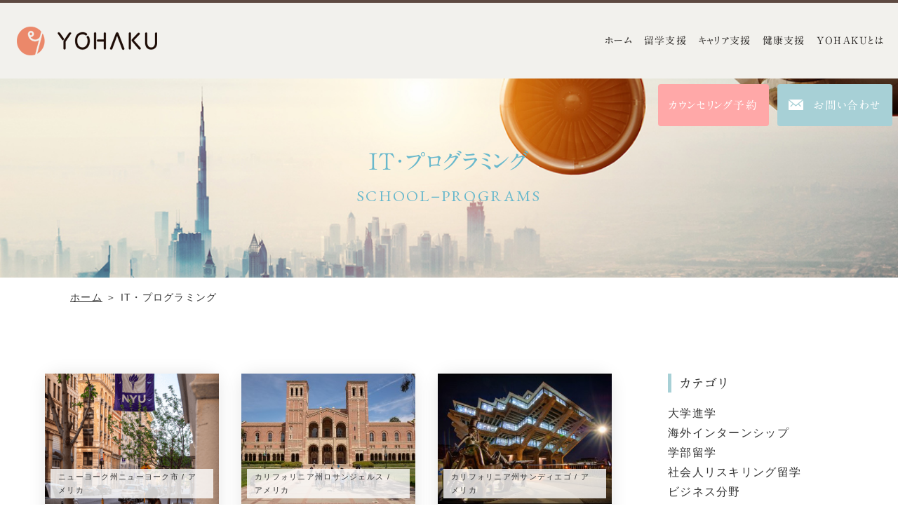

--- FILE ---
content_type: text/html; charset=UTF-8
request_url: https://yohaku-support.jp/school/it/
body_size: 15349
content:
<!DOCTYPE html>
<html class="no-js" lang="ja">
<head>
  <!-- Google Tag Manager -->
<script>(function(w,d,s,l,i){w[l]=w[l]||[];w[l].push({'gtm.start':
new Date().getTime(),event:'gtm.js'});var f=d.getElementsByTagName(s)[0],
j=d.createElement(s),dl=l!='dataLayer'?'&l='+l:'';j.async=true;j.src=
'https://www.googletagmanager.com/gtm.js?id='+i+dl;f.parentNode.insertBefore(j,f);
})(window,document,'script','dataLayer','GTM-K3JNGBC');</script>
<!-- End Google Tag Manager --><meta charset="UTF-8">
<meta http-equiv="X-UA-Compatible" content="IE=edge">
<script>
  if(navigator.userAgent.match(/(iPhone|Android.*Mobile)/)) {
    document.write('<meta name="viewport" content="width=device-width,initial-scale=1.0,minimum-scale=1.0,maximum-scale=2.0,user-scalable=1">');
  } else {
    document.write('<meta name="viewport" content="width=1200,maximum-scale=2.0,user-scalable=1">');
  };
</script>
<meta name="format-detection" content="telephone=no">
<title>IT・プログラミング アーカイブ - YOHAKU</title>
<meta name='robots' content='index, follow, max-image-preview:large, max-snippet:-1, max-video-preview:-1' />

	<!-- This site is optimized with the Yoast SEO plugin v17.4 - https://yoast.com/wordpress/plugins/seo/ -->
	<link rel="canonical" href="https://yohaku-support.jp/school/it/" />
	<meta property="og:locale" content="ja_JP" />
	<meta property="og:type" content="article" />
	<meta property="og:title" content="IT・プログラミング アーカイブ - YOHAKU" />
	<meta property="og:url" content="https://yohaku-support.jp/school/it/" />
	<meta property="og:site_name" content="YOHAKU" />
	<script type="application/ld+json" class="yoast-schema-graph">{"@context":"https://schema.org","@graph":[{"@type":"WebSite","@id":"https://yohaku-support.jp/#website","url":"https://yohaku-support.jp/","name":"YOHAKU","description":"","potentialAction":[{"@type":"SearchAction","target":{"@type":"EntryPoint","urlTemplate":"https://yohaku-support.jp/?s={search_term_string}"},"query-input":"required name=search_term_string"}],"inLanguage":"ja"},{"@type":"CollectionPage","@id":"https://yohaku-support.jp/school/it/#webpage","url":"https://yohaku-support.jp/school/it/","name":"IT\u30fb\u30d7\u30ed\u30b0\u30e9\u30df\u30f3\u30b0 \u30a2\u30fc\u30ab\u30a4\u30d6 - YOHAKU","isPartOf":{"@id":"https://yohaku-support.jp/#website"},"breadcrumb":{"@id":"https://yohaku-support.jp/school/it/#breadcrumb"},"inLanguage":"ja","potentialAction":[{"@type":"ReadAction","target":["https://yohaku-support.jp/school/it/"]}]},{"@type":"BreadcrumbList","@id":"https://yohaku-support.jp/school/it/#breadcrumb","itemListElement":[{"@type":"ListItem","position":1,"name":"\u30db\u30fc\u30e0","item":"https://yohaku-support.jp/"},{"@type":"ListItem","position":2,"name":"IT\u30fb\u30d7\u30ed\u30b0\u30e9\u30df\u30f3\u30b0"}]}]}</script>
	<!-- / Yoast SEO plugin. -->


<link rel='dns-prefetch' href='//s.w.org' />
<link rel='stylesheet' id='wp-block-library-css'  href='https://yohaku-support.jp/wp/wp-includes/css/dist/block-library/style.min.css' type='text/css' media='all' />
<link rel='stylesheet' id='parent-style-css'  href='https://yohaku-support.jp/wp/wp-content/themes/lite/style.css' type='text/css' media='all' />
<link rel='stylesheet' id='child-style-css'  href='https://yohaku-support.jp/wp/wp-content/themes/lite_child-camp/style.css' type='text/css' media='all' />
<link rel="https://api.w.org/" href="https://yohaku-support.jp/wp-json/" />		<script type="text/javascript">
				(function(c,l,a,r,i,t,y){
					c[a]=c[a]||function(){(c[a].q=c[a].q||[]).push(arguments)};t=l.createElement(r);t.async=1;
					t.src="https://www.clarity.ms/tag/"+i+"?ref=wordpress";y=l.getElementsByTagName(r)[0];y.parentNode.insertBefore(t,y);
				})(window, document, "clarity", "script", "tltizkrqe8");
		</script>
		<style type="text/css">
.no-js .native-lazyload-js-fallback {
	display: none;
}
</style>
		<script src="//typesquare.com/3/tsst/script/ja/typesquare.js?60cc056642f8410eb48d31d0e90393a3"></script>
<link href="//fonts.googleapis.com/css?family=EB Garamond" rel="stylesheet">
<script type="application/ld+json">{ "@context": "http://schema.org", "@type": "WebSite", "url": "https://yohaku-support.jp", "potentialAction": { "@type": "SearchAction", "target": "https://yohaku-support.jp?s={search_term}", "query-input": "required name=search_term" } }</script>
<!-- fontawesome -->
<script src="https://kit.fontawesome.com/c3c8997823.js" crossorigin="anonymous"></script>
<link rel="stylesheet" href="https://yohaku-support.jp/wp/wp-content/themes/lite/css/reset.css">
<link rel="stylesheet" href="https://yohaku-support.jp/wp/wp-content/themes/lite_child-camp/css/common.css">
<link rel="stylesheet" href="https://yohaku-support.jp/wp/wp-content/themes/lite/css/loops.css">
<link rel="stylesheet" href="https://yohaku-support.jp/wp/wp-content/themes/lite/css/slick.css">
<link rel="stylesheet" href="https://yohaku-support.jp/wp/wp-content/themes/lite_child-camp/css/main.css">
<link rel="stylesheet" href="https://yohaku-support.jp/wp/wp-content/themes/lite/css/mce.css">
<link rel="stylesheet" href="https://yohaku-support.jp/wp/wp-content/themes/lite_child-camp/css/mce.css">
<link rel="stylesheet" href="https://yohaku-support.jp/wp/wp-content/themes/lite_child-camp/style.css">
<link rel="stylesheet" media="print" href="https://yohaku-support.jp/wp/wp-content/themes/lite_child-camp/css/print.css">
<link rel="shortcut icon" href="/favicon.ico">
<link rel="apple-touch-icon" sizes="180x180" href="/apple-touch-icon.png">
  <link rel="stylesheet" href="https://use.typekit.net/wfo2iyd.css">
<style>
  /* ##############################################################################

    FONT

############################################################################## */

  .font-jp,
  .gnav,
  .page_ttl-jp,
  .btn a,
  .ttl-01,
  .ttl-02,
  .ttl-03,
  .fnav--menu a,
  .contact_btn,
  .editor-ttl,
  .editor-ttl2,
  .editor-ttl3,
  .post--ttl,
  .side--ttl,
  .section_ttl,
  .news--archive,
  .num-line {
    font-family: A1明朝;
  }

  .font-en,
  .gnav_btn::after,
  .tel_box .tel_number,
  .page_ttl-en,
  .ttl-01 small,
  .home_news_release .section_ttl p,
  .home_news_release .news_list .date,
  .home_news_release .post--img,
  .date,
  .post--date,
  .num-line strong,
  .lps_parts--flow .ttl-03::after,
  .lps_parts--faq .ttl-03::after,
  .lps_parts--faq .mce-content-body::after {
    font-family: 'EB Garamond';
  }


  /* ##############################################################################

    COLOR 1

############################################################################## */

  /* color1 text
********************************************** */
  /*--- common ---*/
  .ttl-02,
  .editor-ttl,
  .editor-ttl3,
  .gnav--menu>li>.gnav--link:hover,
  .header .tel_box i,
  .header .tel_box .tel_number,
  .current .gnav--link,
  .num-line,
  .ttl-01,
  .ttl-03,
  .sitemap--menu a:hover,
  .fnav--menu a:hover,

  /*--- editor ---*/
  .mce-content-body a,
  .mce-content-body table th,
  .mce-content-body strong,

  /*--- archive ---*/
  .wp-pagenavi .current,
  .wp-pagenavi a,
  .wp-pagenavi .extend,
  .archive-news .news_list .news_ttl a,

  /*--- top ---*/
  .home_news_release .ttl-03 {
    color: rgb(94,74,66);
  }

  /* color1 bg
********************************************** */
  /*--- common ---*/
  .head_sub_nav a,
  .gnav_btn,
  .gnav--link::before,
  .current .gnav--link::before,
  .page_ttl,
  .btn a,
  .ttl-01::after,
  .page-contact .tel_box a,
  .gnav_sub_toggle::before,
  .gnav_sub_toggle::after,

  /*--- archive ---*/
  .cat_list a,

  /*--- top ---*/
  .home .lps_parts--img_text .ttl-03::after,

  /*--- editor ---*/
  .num-line-catch,
  .mce-content-body ul li::before,

  /*--- loops ---*/
  .lps_parts--slide .slick-dots .slick-active,
  .lps_parts--flow .flow_item:not(:last-child)::before,
  .lps_parts--flow .ttl-03::after,
  .lps_parts--faq .ttl-03::after,
  .lps_parts--slide .slick-dots li.slick-active {
    background-color: rgb(94,74,66);
  }

  .side_section .current {
    background-color: rgba(94,74,66, .7);
  }

  /* color1 border
********************************************** */
  .header,
  .gnav--link,
  .num-line,
  .lps_parts--slide .slick-arrow::after,
  .lps_parts--slide .slick-dots li,
  .mce-content-body ul li::before,
  .mce-content-body .box,
  .sitemap_sub_nav a::before {
    border-color: rgb(94,74,66);
  }

  .wp-pagenavi a {
    border-color: rgba(94,74,66, .5);
  }

  .previouspostslink:before,
  .nextpostslink:before {
    border-top: 1px solid rgb(94,74,66);
    border-right: 1px solid rgb(94,74,66);
  }

  /* color1 other
********************************************** */
  .tel_box .tel_number svg,
  .sns_area svg {
    fill: rgb(94,74,66);
  }


  /* ##############################################################################

    COLOR 2

############################################################################## */

  /* color2 text
********************************************** */
  .page_ttl,
  .editor-ttl2 {
    color: rgb(104,184,204);
  }

  /* color2 bg
********************************************** */
  .lps_parts--faq .mce-content-body::after,
  .head_contact a:hover,
  .footer--contact_btn a:hover {
    background-color: rgb(104,184,204);
  }

  .news_list .post,
  .mce-content-body tr {
    border-color: rgba(104,184,204, .2);
  }

  /* color2 border
********************************************** */
  .mce-content-body table th,
  .mce-content-body table td {
    border-color: rgb(104,184,204);
  }


  /* ##############################################################################

    COLOR 3

############################################################################## */

  /* color3 text
********************************************** */
  /*--- common ---*/
  .gnav--link:active,

  /*--- top ---*/
  .news_list .post--link:not([href="javascript:void(0);"]):hover,

  /*--- loops ---*/
  .subpage.page .ttl-01 small {
    color: rgb(167,208,214);
  }

  /* color3 bg
********************************************** */
  .head_contact a,
  .contact_btn a,
  .footer--contact_btn a,
  .ttl-03::after,
  .cat_link a,
  .cat_link span {
    background-color: rgb(167,208,214);
  }

  /* color3 border
********************************************** */
  .side--ttl,
  .posts-column .post,
  .posts-column .post:first-child,
  .posts-experiences .post,
  .posts-experiences .post:first-child,
  .archive .news_list .post:not(:last-child),
  .home_news_release .news_wrapper .post:not(:last-child) {
    border-color: rgb(167,208,214);
  }


  /* ##############################################################################

    BG

############################################################################## */

  .header,
  .gnav,
  .hero,
  .home_news_release .news_wrapper .news_list,
  .home_news_release.nopost,
  .home_news_release .post--img {
    background-color: rgb(242,241,237);
  }

  .lps_sec:nth-child(2n) {
    background-color: rgba(242,241,237, .5);
  }


  /* ##############################################################################

    PATTERN

############################################################################## */

  .bg-pattern,
  .content:nth-child(even) {
    background-image: url();
  }
</style></head>

<body class="subpage archive archive-school school_category school-it" id="top">
  <!-- Google Tag Manager (noscript) -->
<noscript><iframe src="https://www.googletagmanager.com/ns.html?id=GTM-K3JNGBC"
height="0" width="0" style="display:none;visibility:hidden"></iframe></noscript>
<!-- End Google Tag Manager (noscript) -->
<svg aria-hidden="true" style="position: absolute; width: 0; height: 0; overflow: hidden;" version="1.1" xmlns="http://www.w3.org/2000/svg" xmlns:xlink="http://www.w3.org/1999/xlink">
<defs>
<symbol id="icon-new_tab" viewBox="0 0 32 32">
<title>new_tab</title>
<path d="M6 0v26h26v-26h-26zM29.5 23.5h-21v-21h21v21z"></path>
<path d="M2.5 29.5v-23.5h-2.5v26h26v-2.5h-2.5z"></path>
<path d="M14.551 19.552l7.366-7.366v5.3h2.5v-9.567h-9.567v2.5h5.3l-7.366 7.366z"></path>
</symbol>
<symbol id="icon-pdf" viewBox="0 0 73 32">
<title>pdf</title>
<path d="M7.273 0h58.182c4.017 0 7.273 3.256 7.273 7.273v0 17.455c0 4.017-3.256 7.273-7.273 7.273v0h-58.182c-4.017 0-7.273-3.256-7.273-7.273v0-17.455c0-4.017 3.256-7.273 7.273-7.273v0zM19.418 19.276c0.101 0.005 0.219 0.008 0.338 0.008 1.762 0 3.38-0.613 4.654-1.638l-0.014 0.011c1.174-0.998 1.914-2.477 1.914-4.128 0-0.077-0.002-0.153-0.005-0.229l0 0.011c0.006-0.091 0.010-0.197 0.010-0.304 0-1.474-0.672-2.791-1.725-3.662l-0.008-0.006c-1.264-0.863-2.824-1.377-4.505-1.377-0.194 0-0.387 0.007-0.578 0.020l0.026-0.001h-6.481v17.126h3.75v-5.83h2.618zM18.055 10.673c0.184-0.020 0.397-0.031 0.612-0.031 1.052 0 2.041 0.268 2.903 0.741l-0.031-0.016c0.542 0.447 0.885 1.119 0.885 1.871 0 0.054-0.002 0.107-0.005 0.16l0-0.007c0.006 0.072 0.010 0.155 0.010 0.24 0 0.847-0.355 1.611-0.923 2.152l-0.001 0.001c-0.879 0.512-1.935 0.815-3.062 0.815-0.236 0-0.469-0.013-0.698-0.039l0.028 0.003h-1.002v-5.888h1.284zM34.419 25.105c0.168 0.007 0.365 0.012 0.562 0.012 1.787 0 3.494-0.347 5.056-0.976l-0.091 0.032c1.388-0.647 2.507-1.674 3.248-2.949l0.019-0.035c0.769-1.287 1.223-2.838 1.223-4.495 0-0.048-0-0.096-0.001-0.143l0 0.007c0.003-0.093 0.005-0.203 0.005-0.313 0-1.644-0.439-3.186-1.205-4.515l0.023 0.044c-0.76-1.257-1.856-2.242-3.166-2.846l-0.045-0.018c-1.497-0.599-3.232-0.946-5.048-0.946-0.22 0-0.438 0.005-0.655 0.015l0.031-0.001h-5.353v17.127h5.398zM34.612 10.673q5.898 0 5.898 5.852 0 5.887-5.898 5.887h-1.843v-11.738h1.841zM59.385 7.98h-11.978v17.126h3.75v-7.651h7.455v-2.826h-7.478v-3.807h8.25v-2.842z"></path>
</symbol>
</defs>
</svg>

<header class="header flex flex-j-between flex-a-ctr">

  <div class="header--logo"><a href="/"><img width="200" height="41" src="https://yohaku-support.jp/wp/wp-content/plugins/native-lazyload/assets/images/placeholder.svg" class="native-lazyload-js-fallback" alt="ニューヨーク大学 &#8211; NYU（エクステンションコース） | 大学進学" loading="lazy" data-src="/wp/wp-content/uploads/2021/10/logo.png" /></a></div>  <div class="gnav_btn flex flex-j-ctr flex-a-ctr">
    <div class="gnav_btn--lines">
      <span></span><span></span><span></span>
    </div>
  </div>
  <div class="flex gnav_wrapper">
    <nav class="gnav flex flex-c-wrap flex-a-ctr sp-none">
      <ul class="gnav--menu flex">
  <li id="menu-item-3100" class="menu-item menu-item-type-post_type menu-item-object-page menu-item-home menu-item-3100"><a href="https://yohaku-support.jp/" class="gnav--link">ホーム</a></li>
<li id="menu-item-3101" class="menu-item menu-item-type-post_type menu-item-object-page menu-item-has-children menu-item-3101"><a href="https://yohaku-support.jp/abroad/" class="gnav--link">留学支援</a>
<div class='head_sub_nav--wrap'><ul class='head_sub_nav'>
	<li id="menu-item-3339" class="menu-item menu-item-type-post_type menu-item-object-page menu-item-3339"><a href="https://yohaku-support.jp/abroad/" class="gnav--link">YOHAKU留学トップ</a></li>
	<li id="menu-item-3109" class="menu-item menu-item-type-post_type menu-item-object-page menu-item-3109"><a href="https://yohaku-support.jp/abroad/feature/" class="gnav--link">YOHAKU留学の特徴</a></li>
	<li id="menu-item-3340" class="menu-item menu-item-type-post_type menu-item-object-page menu-item-3340"><a href="https://yohaku-support.jp/flow/" class="gnav--link">ご相談の流れ</a></li>
	<li id="menu-item-3110" class="menu-item menu-item-type-post_type menu-item-object-page menu-item-3110"><a href="https://yohaku-support.jp/abroad/flow/" class="gnav--link">お申込みから渡航までの流れ</a></li>
	<li id="menu-item-3111" class="menu-item menu-item-type-post_type menu-item-object-page menu-item-3111"><a href="https://yohaku-support.jp/abroad/office/" class="gnav--link">現地サポートオフィスの紹介</a></li>
	<li id="menu-item-3134" class="menu-item menu-item-type-post_type menu-item-object-page menu-item-3134"><a href="https://yohaku-support.jp/person/" class="gnav--link">対象者別</a></li>
	<li id="menu-item-3143" class="menu-item menu-item-type-post_type menu-item-object-page menu-item-3143"><a href="https://yohaku-support.jp/types/" class="gnav--link">留学の種類</a></li>
	<li id="menu-item-4523" class="menu-item menu-item-type-post_type menu-item-object-page menu-item-4523"><a href="https://yohaku-support.jp/categories/" class="gnav--link">やりたいことから選ぶ</a></li>
	<li id="menu-item-4061" class="menu-item menu-item-type-post_type menu-item-object-page menu-item-4061"><a href="https://yohaku-support.jp/school/" class="gnav--link">学校/プログラムのご紹介</a></li>
	<li id="menu-item-7178" class="menu-item menu-item-type-post_type menu-item-object-page menu-item-7178"><a href="https://yohaku-support.jp/experiences/" class="gnav--link">留学体験談</a></li>
</ul></div><span class='gnav_sub_toggle'></span>
</li>
<li id="menu-item-3102" class="menu-item menu-item-type-post_type menu-item-object-page menu-item-has-children menu-item-3102"><a href="https://yohaku-support.jp/career/" class="gnav--link">キャリア支援</a>
<div class='head_sub_nav--wrap'><ul class='head_sub_nav'>
	<li id="menu-item-3342" class="menu-item menu-item-type-post_type menu-item-object-page menu-item-3342"><a href="https://yohaku-support.jp/career/" class="gnav--link">キャリア支援トップ</a></li>
	<li id="menu-item-3106" class="menu-item menu-item-type-post_type menu-item-object-page menu-item-3106"><a href="https://yohaku-support.jp/career/indivisual/" class="gnav--link">個別キャリアカウンセリング</a></li>
	<li id="menu-item-3105" class="menu-item menu-item-type-post_type menu-item-object-page menu-item-3105"><a href="https://yohaku-support.jp/career/company/" class="gnav--link">企業研修</a></li>
	<li id="menu-item-3108" class="menu-item menu-item-type-post_type menu-item-object-page menu-item-3108"><a href="https://yohaku-support.jp/career/group/" class="gnav--link">塾・団体向けキャリア教育プログラム</a></li>
	<li id="menu-item-3107" class="menu-item menu-item-type-post_type menu-item-object-page menu-item-3107"><a href="https://yohaku-support.jp/career/career-support/" class="gnav--link">留学希望者・留学中の方向け YOHAKUキャリアサポート</a></li>
</ul></div><span class='gnav_sub_toggle'></span>
</li>
<li id="menu-item-3103" class="menu-item menu-item-type-post_type menu-item-object-page menu-item-3103"><a href="https://yohaku-support.jp/wellness/" class="gnav--link">健康支援</a></li>
<li id="menu-item-3104" class="menu-item menu-item-type-post_type menu-item-object-page menu-item-has-children menu-item-3104"><a href="https://yohaku-support.jp/about/" class="gnav--link">YOHAKUとは</a>
<div class='head_sub_nav--wrap'><ul class='head_sub_nav'>
	<li id="menu-item-3345" class="menu-item menu-item-type-post_type menu-item-object-page menu-item-3345"><a href="https://yohaku-support.jp/about/" class="gnav--link">YOHAKUとは</a></li>
	<li id="menu-item-3113" class="menu-item menu-item-type-post_type menu-item-object-page menu-item-3113"><a href="https://yohaku-support.jp/message/" class="gnav--link">代表メッセージ</a></li>
	<li id="menu-item-7177" class="menu-item menu-item-type-post_type menu-item-object-page menu-item-7177"><a href="https://yohaku-support.jp/column/" class="gnav--link">コラム・日々の活動</a></li>
</ul></div><span class='gnav_sub_toggle'></span>
</li>
</ul>
      <div class="gnav--rgt flex flex-c-wrap flex-a-ctr flex-sp-block">
        <ul class="flex flex-c-wrap flex-j-ctr flex-a-ctr">
                      <!-- <li class="tel_box head_tel flex flex-a-ctr pos_rel">
              <a href="tel:0368212066" onClick="ga('send', 'event', 'sp', 'tel');">
                <span class="tel_number sp-none-flex flex-a-ctr">
                  <svg xmlns="http://www.w3.org/2000/svg" viewBox="0 0 30 29">
  <path d="M2039.71,62q-5.235,0-10.47,0a1.6,1.6,0,0,1-1.79-1.971,0.929,0.929,0,0,1,.28-0.508,1.285,1.285,0,0,0,.48-1.349c0.03-2.049-.06-4.105.12-6.142a5.874,5.874,0,0,1,3.55-4.836,0.832,0.832,0,0,0,.58-0.89c-0.04-.838-0.03-1.679-0.01-2.519a2.1,2.1,0,0,1,4.15-.264,3.088,3.088,0,0,0,2.04,2.711c1.91,0.69,3.57-.27,3.75-2.178a3.536,3.536,0,0,1,.16-0.974,2.058,2.058,0,0,1,2.28-1.236,1.96,1.96,0,0,1,1.72,1.814c0.03,0.9-.01,1.8.04,2.693a0.808,0.808,0,0,0,.4.6,6.427,6.427,0,0,1,4.16,6.195c0.03,1.815-.01,3.631.01,5.446a1.031,1.031,0,0,0,.29.636,1.494,1.494,0,0,1,.52,1.744A1.7,1.7,0,0,1,2050.31,62c-1.89,0-3.78,0-5.67,0h-4.93Zm0-12.669a3.614,3.614,0,0,0-3.76,3.444,3.65,3.65,0,0,0,3.72,3.562,3.7,3.7,0,0,0,3.75-3.5A3.632,3.632,0,0,0,2039.71,49.328Zm-8-11.368a4.384,4.384,0,0,1-.4,3.257,2.787,2.787,0,0,1-1.55,1.265c-0.81.262-1.61,0.525-2.43,0.768a2.231,2.231,0,0,1-2.8-1.113,4.194,4.194,0,0,1,.53-4.7,8.967,8.967,0,0,1,4.82-3.178,32.77,32.77,0,0,1,10.96-1.253,28.165,28.165,0,0,1,7.07.924,9.792,9.792,0,0,1,4.93,2.813,4.227,4.227,0,0,1,.54,5.113,2.14,2.14,0,0,1-2.73.815c-0.66-.241-1.31-0.513-1.97-0.73a3.545,3.545,0,0,1-2.55-3.349c-0.04-.311-0.03-0.625-0.05-1.015A33.174,33.174,0,0,0,2031.71,37.96Zm9.89,14.853a1.969,1.969,0,1,1-1.95-1.86A1.864,1.864,0,0,1,2041.6,52.813Z" transform="translate(-2024.03 -33)"/>
</svg>
                  03-6821-2066                </span>
                <span class="tel_time">受付時間 /平日　10時-18時<br>※カウンセリング、留学相談は土曜も受付（要事前予約）</span>              </a>
            </li> -->
                    <li class="head_contact btn-counseling">
            <a href="/counseling/" class="flex flex-j-ctr flex-a-ctr" target="_blank" rel="noopener">
              <span>カウンセリング予約</span>
            </a>
          </li>
          <li class="head_contact">
            <a href="/contact/" class="flex flex-j-ctr flex-a-ctr" target="_blank" rel="noopener">
              <img src="/wp/wp-content/themes/lite_child-camp/images/common/icon-mail.svg" width="21" height="15" alt="お問い合わせ">
              <span>お問い合わせ</span>
            </a>
          </li>
        </ul>
      </div>
    </nav>
  </div>
</header>

<aside class="sp-fixed_btn">
  <ul class="font-jp">
    <li class="btn-counseling"><a href="/counseling/">カウンセリング予約</a></li>
    <li class="contact_btn">
      <a href="/contact/">
        <img src="/wp/wp-content/themes/lite_child-camp/images/common/icon-mail.svg" width="21" height="15" alt="お問い合わせ">
        お問い合わせ
      </a>
    </li>
  </ul>
</aside>


<div class="page_ttl flex flex-a-ctr txt-ctr">
  <div class="page_ttl--bg" style="background-image:url(/wp/wp-content/uploads/2015/01/abroad_145114967.jpeg);"></div>
    <div class="inner">
    <span><h1 class="page_ttl-jp">IT・プログラミング</h1></span>    <span class="page_ttl-en">School−Programs</span>
  </div>
</div>

<!-- start breadcrumb - パンくず -->
<div id="breadcrumbs" class="breadcrumbs"><div class="inner"><span><span><a href="https://yohaku-support.jp/">ホーム</a> ＞ <span class="breadcrumb_last" aria-current="page">IT・プログラミング</span></span></span></div></div><!-- end breadcrumb - パンくず -->
<div class="container">

  <div class="inner inner-lg flex flex-j-between section_pdg">
  <main class="main_column">
          <div class="posts posts-school flex flex-col3 flex-sp-block mgn-btm40">
        
<article class="post">
  <div class="post--img img-trim pos_rel">
          <img width="400" height="501" src="https://yohaku-support.jp/wp/wp-content/plugins/native-lazyload/assets/images/placeholder.svg" class="img-cover pos_ab native-lazyload-js-fallback" alt="ニューヨーク大学 &#8211; NYU（エクステンションコース） | 大学進学" loading="lazy" data-src="/wp/wp-content/uploads/2023/11/Picture4-400x501.png" data-srcset="/wp/wp-content/uploads/2023/11/Picture4-400x501.png 400w, /wp/wp-content/uploads/2023/11/Picture4.png 425w" data-sizes="(max-width: 400px) 100vw, 400px" />              <div class="post--label txt-sm">
        <span>ニューヨーク州ニューヨーク市 / アメリカ</span>
      </div>
      </div>
  <div class="post--txtarea">
    <div class="post--info flex flex-a-ctr mgn-btm8">
              <div class="cat_list"><a href="https://yohaku-support.jp/school/university/" rel="tag">大学進学</a><a href="https://yohaku-support.jp/school/gakubu/" rel="tag">学部留学</a><a href="https://yohaku-support.jp/school/shakaijin-ryugaku/" rel="tag">社会人リスキリング留学</a><a href="https://yohaku-support.jp/school/business/" rel="tag">ビジネス分野</a><a href="https://yohaku-support.jp/school/hospitality/" rel="tag">ホスピタリティ/ツーリズム</a><a href="https://yohaku-support.jp/school/education/" rel="tag">言語・教育</a><a href="https://yohaku-support.jp/school/art/" rel="tag">芸術・デザイン</a><a href="https://yohaku-support.jp/school/law/" rel="tag">法律・国際関係</a><a href="https://yohaku-support.jp/school/medical/" rel="tag">医療・福祉</a><a href="https://yohaku-support.jp/school/media/" rel="tag">メディア・映画・映像</a><a href="https://yohaku-support.jp/school/it/" rel="tag">IT・プログラミング</a><a href="https://yohaku-support.jp/school/sports/" rel="tag">スポーツ</a></div>
          </div>
    <h2 class="post--ttl mgn-btm16"><a href="https://yohaku-support.jp/school/university/p5130/" class="post--link">ニューヨーク大学 - NYU（エクステンションコース）</a></h2>
          <div class="post--txt txt-sm">
        〜ニューヨーク大学の特徴〜

アメリカを代表する私立大学で、キャンパスはマンハッタンの南、ワシントン・スクエアに隣接しています。
大学や寮には２４時間警備が敷かれ、この地域としては比較的安全です。
世界各国からの学生およそ4万人が学んでおり…      </div>
      </div>
</article>

<article class="post">
  <div class="post--img img-trim pos_rel">
          <img width="400" height="267" src="https://yohaku-support.jp/wp/wp-content/plugins/native-lazyload/assets/images/placeholder.svg" class="img-cover pos_ab native-lazyload-js-fallback" alt="カリフォルニア大学ロサンジェルス &#8211; UCLA（エクステンションコース） | 大学進学" loading="lazy" data-src="/wp/wp-content/uploads/2023/11/Royce_015-400x267.jpg" data-srcset="/wp/wp-content/uploads/2023/11/Royce_015-400x267.jpg 400w, /wp/wp-content/uploads/2023/11/Royce_015-640x427.jpg 640w, /wp/wp-content/uploads/2023/11/Royce_015-1536x1024.jpg 1536w, /wp/wp-content/uploads/2023/11/Royce_015-1170x780.jpg 1170w, /wp/wp-content/uploads/2023/11/Royce_015.jpg 1800w" data-sizes="(max-width: 400px) 100vw, 400px" />              <div class="post--label txt-sm">
        <span>カリフォリニア州ロサンジェルス / アメリカ</span>
      </div>
      </div>
  <div class="post--txtarea">
    <div class="post--info flex flex-a-ctr mgn-btm8">
              <div class="cat_list"><a href="https://yohaku-support.jp/school/university/" rel="tag">大学進学</a><a href="https://yohaku-support.jp/school/internship/" rel="tag">海外インターンシップ</a><a href="https://yohaku-support.jp/school/gakubu/" rel="tag">学部留学</a><a href="https://yohaku-support.jp/school/shakaijin-ryugaku/" rel="tag">社会人リスキリング留学</a><a href="https://yohaku-support.jp/school/business/" rel="tag">ビジネス分野</a><a href="https://yohaku-support.jp/school/hospitality/" rel="tag">ホスピタリティ/ツーリズム</a><a href="https://yohaku-support.jp/school/education/" rel="tag">言語・教育</a><a href="https://yohaku-support.jp/school/art/" rel="tag">芸術・デザイン</a><a href="https://yohaku-support.jp/school/medical/" rel="tag">医療・福祉</a><a href="https://yohaku-support.jp/school/media/" rel="tag">メディア・映画・映像</a><a href="https://yohaku-support.jp/school/it/" rel="tag">IT・プログラミング</a><a href="https://yohaku-support.jp/school/sports/" rel="tag">スポーツ</a><a href="https://yohaku-support.jp/school/food/" rel="tag">フード・料理</a><a href="https://yohaku-support.jp/school/nature/" rel="tag">自然環境</a></div>
          </div>
    <h2 class="post--ttl mgn-btm16"><a href="https://yohaku-support.jp/school/university/p5196/" class="post--link">カリフォルニア大学ロサンジェルス - UCLA（エクステンションコース）</a></h2>
          <div class="post--txt txt-sm">
        キャリアアップや専門スキルの習得を目指す社会人にとって、UCLA（カリフォルニア大学ロサンゼルス校）のエクステンションコースはアメリカの留学先として非常に人気があります。
名門大学ならではの高い教育水準に加え、特にビジネス、マーケティング、…      </div>
      </div>
</article>

<article class="post">
  <div class="post--img img-trim pos_rel">
          <img width="400" height="264" src="https://yohaku-support.jp/wp/wp-content/plugins/native-lazyload/assets/images/placeholder.svg" class="img-cover pos_ab native-lazyload-js-fallback" alt="カリフォルニア大学サンディエゴ &#8211; UCSD（エクステンションコース） | 大学進学" loading="lazy" data-src="/wp/wp-content/uploads/2023/10/Geisel-5-L-400x264.jpg" data-srcset="/wp/wp-content/uploads/2023/10/Geisel-5-L-400x264.jpg 400w, /wp/wp-content/uploads/2023/10/Geisel-5-L.jpg 600w" data-sizes="(max-width: 400px) 100vw, 400px" />              <div class="post--label txt-sm">
        <span>カリフォリニア州サンディエゴ / アメリカ</span>
      </div>
      </div>
  <div class="post--txtarea">
    <div class="post--info flex flex-a-ctr mgn-btm8">
              <div class="cat_list"><a href="https://yohaku-support.jp/school/university/" rel="tag">大学進学</a><a href="https://yohaku-support.jp/school/internship/" rel="tag">海外インターンシップ</a><a href="https://yohaku-support.jp/school/shakaijin-ryugaku/" rel="tag">社会人リスキリング留学</a><a href="https://yohaku-support.jp/school/business/" rel="tag">ビジネス分野</a><a href="https://yohaku-support.jp/school/hospitality/" rel="tag">ホスピタリティ/ツーリズム</a><a href="https://yohaku-support.jp/school/education/" rel="tag">言語・教育</a><a href="https://yohaku-support.jp/school/media/" rel="tag">メディア・映画・映像</a><a href="https://yohaku-support.jp/school/it/" rel="tag">IT・プログラミング</a></div>
          </div>
    <h2 class="post--ttl mgn-btm16"><a href="https://yohaku-support.jp/school/university/p5131/" class="post--link">カリフォルニア大学サンディエゴ - UCSD（エクステンションコース）</a></h2>
          <div class="post--txt txt-sm">
        〜カリフォルニア大学サンディエゴ（UCSD)の特徴〜

カリフォルニア大学サンディエゴ（UCSD)は、カリフォルニア州サンディエゴの郊外、太平洋を見下ろす高台にあり、自然の美しい街ラホヤに位置しています。
比較的新しい大学ですが、カリフォル…      </div>
      </div>
</article>

<article class="post">
  <div class="post--img img-trim pos_rel">
          <img width="400" height="266" src="https://yohaku-support.jp/wp/wp-content/plugins/native-lazyload/assets/images/placeholder.svg" class="img-cover pos_ab native-lazyload-js-fallback" alt="カリフォルニア大学アーバイン &#8211; UCI（エクステンションコース） | 大学進学" loading="lazy" data-src="/wp/wp-content/uploads/2023/10/IMG-9387-1-400x266.jpg" data-srcset="/wp/wp-content/uploads/2023/10/IMG-9387-1-400x266.jpg 400w, /wp/wp-content/uploads/2023/10/IMG-9387-1-640x426.jpg 640w, /wp/wp-content/uploads/2023/10/IMG-9387-1.jpg 1024w" data-sizes="(max-width: 400px) 100vw, 400px" />              <div class="post--label txt-sm">
        <span>カリフォリニア州アーバイン / アメリカ</span>
      </div>
      </div>
  <div class="post--txtarea">
    <div class="post--info flex flex-a-ctr mgn-btm8">
              <div class="cat_list"><a href="https://yohaku-support.jp/school/university/" rel="tag">大学進学</a><a href="https://yohaku-support.jp/school/internship/" rel="tag">海外インターンシップ</a><a href="https://yohaku-support.jp/school/shakaijin-ryugaku/" rel="tag">社会人リスキリング留学</a><a href="https://yohaku-support.jp/school/business/" rel="tag">ビジネス分野</a><a href="https://yohaku-support.jp/school/hospitality/" rel="tag">ホスピタリティ/ツーリズム</a><a href="https://yohaku-support.jp/school/education/" rel="tag">言語・教育</a><a href="https://yohaku-support.jp/school/media/" rel="tag">メディア・映画・映像</a><a href="https://yohaku-support.jp/school/it/" rel="tag">IT・プログラミング</a></div>
          </div>
    <h2 class="post--ttl mgn-btm16"><a href="https://yohaku-support.jp/school/university/p5029/" class="post--link">カリフォルニア大学アーバイン - UCI（エクステンションコース）</a></h2>
          <div class="post--txt txt-sm">
        〜カリフォルニア大学アーバイン（UCI)の特徴〜

カリフォルニア大学アーバイン（UCI)は、カリフォルニア州オレンジカウンティの中心に位置する都市にあり、治安の良さや街並みの美しさ、高いレベルの学校や清潔感のある開放的なスペース、また世界…      </div>
      </div>
</article>

<article class="post">
  <div class="post--img img-trim pos_rel">
          <img width="400" height="267" src="https://yohaku-support.jp/wp/wp-content/plugins/native-lazyload/assets/images/placeholder.svg" class="img-cover pos_ab native-lazyload-js-fallback" alt="ヨンショーピング大学（スウェーデン） | 大学進学" loading="lazy" data-src="/wp/wp-content/uploads/2023/06/eaafc298c477c3805ca46407e744e6af-400x267.jpeg" data-srcset="/wp/wp-content/uploads/2023/06/eaafc298c477c3805ca46407e744e6af-400x267.jpeg 400w, /wp/wp-content/uploads/2023/06/eaafc298c477c3805ca46407e744e6af.jpeg 500w" data-sizes="(max-width: 400px) 100vw, 400px" />              <div class="post--label txt-sm">
        <span>ヨンショーピング / スウェーデン</span>
      </div>
      </div>
  <div class="post--txtarea">
    <div class="post--info flex flex-a-ctr mgn-btm8">
              <div class="cat_list"><a href="https://yohaku-support.jp/school/university/" rel="tag">大学進学</a><a href="https://yohaku-support.jp/school/shakaijin-ryugaku/" rel="tag">社会人リスキリング留学</a><a href="https://yohaku-support.jp/school/business/" rel="tag">ビジネス分野</a><a href="https://yohaku-support.jp/school/education/" rel="tag">言語・教育</a><a href="https://yohaku-support.jp/school/art/" rel="tag">芸術・デザイン</a><a href="https://yohaku-support.jp/school/medical/" rel="tag">医療・福祉</a><a href="https://yohaku-support.jp/school/media/" rel="tag">メディア・映画・映像</a><a href="https://yohaku-support.jp/school/it/" rel="tag">IT・プログラミング</a><a href="https://yohaku-support.jp/school/sports/" rel="tag">スポーツ</a><a href="https://yohaku-support.jp/school/nature/" rel="tag">自然環境</a></div>
          </div>
    <h2 class="post--ttl mgn-btm16"><a href="https://yohaku-support.jp/school/university/p4741/" class="post--link">ヨンショーピング大学（スウェーデン）</a></h2>
          <div class="post--txt txt-sm">
        〜ヨンショーピング大学の特徴〜

スウーエデンには、３９の大学があり、そのうち３つは私立大学、その他は公立大学。
ヨンショーピング大学は、その中でも英語で受講することのできるコースを多く持つ、国際色豊かな私立大学の一つ。
約120カ国から2…      </div>
      </div>
</article>

<article class="post">
  <div class="post--img img-trim pos_rel">
          <img width="400" height="267" src="https://yohaku-support.jp/wp/wp-content/plugins/native-lazyload/assets/images/placeholder.svg" class="img-cover pos_ab native-lazyload-js-fallback" alt="アメリカでJ-1 有給インターンシップ | 海外インターンシップ" loading="lazy" data-src="/wp/wp-content/uploads/2023/01/Image3-400x267.jpg" data-srcset="/wp/wp-content/uploads/2023/01/Image3-400x267.jpg 400w, /wp/wp-content/uploads/2023/01/Image3-640x427.jpg 640w, /wp/wp-content/uploads/2023/01/Image3-1170x780.jpg 1170w, /wp/wp-content/uploads/2023/01/Image3.jpg 1280w" data-sizes="(max-width: 400px) 100vw, 400px" />              <div class="post--label txt-sm">
        <span>アメリカ主要都市（ロサンゼルス、ニューヨーク、ハワイなど） / アメリカ</span>
      </div>
      </div>
  <div class="post--txtarea">
    <div class="post--info flex flex-a-ctr mgn-btm8">
              <div class="cat_list"><a href="https://yohaku-support.jp/school/internship/" rel="tag">海外インターンシップ</a><a href="https://yohaku-support.jp/school/shakaijin-ryugaku/" rel="tag">社会人リスキリング留学</a><a href="https://yohaku-support.jp/school/business/" rel="tag">ビジネス分野</a><a href="https://yohaku-support.jp/school/hospitality/" rel="tag">ホスピタリティ/ツーリズム</a><a href="https://yohaku-support.jp/school/fashion/" rel="tag">ファッション・ビューティー</a><a href="https://yohaku-support.jp/school/media/" rel="tag">メディア・映画・映像</a><a href="https://yohaku-support.jp/school/it/" rel="tag">IT・プログラミング</a></div>
          </div>
    <h2 class="post--ttl mgn-btm16"><a href="https://yohaku-support.jp/school/internship/p4655/" class="post--link">アメリカでJ-1 有給インターンシップ</a></h2>
          <div class="post--txt txt-sm">
        企業トレーニングやインターンシップを目的とするアメリカの「J1ビザ」を取得して、最長18ヶ月間、給与を得ながら現地企業で働く経験とアメリカでの生活経験ができる有給インターンシップ。
グローバル社会で活躍していくための無限大の可能性とチャンス…      </div>
      </div>
</article>

<article class="post">
  <div class="post--img img-trim pos_rel">
          <img width="400" height="216" src="https://yohaku-support.jp/wp/wp-content/plugins/native-lazyload/assets/images/placeholder.svg" class="img-cover pos_ab native-lazyload-js-fallback" alt="De Anza College (USA) | 学部留学" loading="lazy" data-src="/wp/wp-content/uploads/2022/05/3a5e6468d4411321ac19362d3f0c047a-400x216.png" data-srcset="/wp/wp-content/uploads/2022/05/3a5e6468d4411321ac19362d3f0c047a-400x216.png 400w, /wp/wp-content/uploads/2022/05/3a5e6468d4411321ac19362d3f0c047a-640x345.png 640w, /wp/wp-content/uploads/2022/05/3a5e6468d4411321ac19362d3f0c047a-1920x1035.png 1920w, /wp/wp-content/uploads/2022/05/3a5e6468d4411321ac19362d3f0c047a-1536x828.png 1536w, /wp/wp-content/uploads/2022/05/3a5e6468d4411321ac19362d3f0c047a-2048x1104.png 2048w, /wp/wp-content/uploads/2022/05/3a5e6468d4411321ac19362d3f0c047a-1170x631.png 1170w" data-sizes="(max-width: 400px) 100vw, 400px" />              <div class="post--label txt-sm">
        <span>カリフォルニア/シリコンバレー / アメリカ</span>
      </div>
      </div>
  <div class="post--txtarea">
    <div class="post--info flex flex-a-ctr mgn-btm8">
              <div class="cat_list"><a href="https://yohaku-support.jp/school/gakubu/" rel="tag">学部留学</a><a href="https://yohaku-support.jp/school/it/" rel="tag">IT・プログラミング</a></div>
          </div>
    <h2 class="post--ttl mgn-btm16"><a href="https://yohaku-support.jp/school/gakubu/p4236/" class="post--link">De Anza College (USA)</a></h2>
          <div class="post--txt txt-sm">
        De anza Collegeは、カリフォルニア州サンフランシスコ・ベイエリアの南部に位置するシリコンバレー（Cupertino）に位置する2年制州立大学。このエリアは、多くの新興企業やIT技術系の有名企業が密集する地域。中でもGoogle…      </div>
      </div>
</article>

<article class="post">
  <div class="post--img img-trim pos_rel">
          <img width="400" height="301" src="https://yohaku-support.jp/wp/wp-content/plugins/native-lazyload/assets/images/placeholder.svg" class="img-cover pos_ab native-lazyload-js-fallback" alt="University of California Irvine (USA) | 学部留学" loading="lazy" data-src="/wp/wp-content/uploads/2022/10/fbf10041bb0e8fbc5c95fc1fb8010a46-400x301.png" data-srcset="/wp/wp-content/uploads/2022/10/fbf10041bb0e8fbc5c95fc1fb8010a46-400x301.png 400w, /wp/wp-content/uploads/2022/10/fbf10041bb0e8fbc5c95fc1fb8010a46-640x481.png 640w, /wp/wp-content/uploads/2022/10/fbf10041bb0e8fbc5c95fc1fb8010a46-1536x1155.png 1536w, /wp/wp-content/uploads/2022/10/fbf10041bb0e8fbc5c95fc1fb8010a46-1170x880.png 1170w, /wp/wp-content/uploads/2022/10/fbf10041bb0e8fbc5c95fc1fb8010a46.png 1596w" data-sizes="(max-width: 400px) 100vw, 400px" />              <div class="post--label txt-sm">
        <span>カリフォルニア州アーバイン / アメリカ</span>
      </div>
      </div>
  <div class="post--txtarea">
    <div class="post--info flex flex-a-ctr mgn-btm8">
              <div class="cat_list"><a href="https://yohaku-support.jp/school/gakubu/" rel="tag">学部留学</a><a href="https://yohaku-support.jp/school/business/" rel="tag">ビジネス分野</a><a href="https://yohaku-support.jp/school/hospitality/" rel="tag">ホスピタリティ/ツーリズム</a><a href="https://yohaku-support.jp/school/education/" rel="tag">言語・教育</a><a href="https://yohaku-support.jp/school/art/" rel="tag">芸術・デザイン</a><a href="https://yohaku-support.jp/school/law/" rel="tag">法律・国際関係</a><a href="https://yohaku-support.jp/school/medical/" rel="tag">医療・福祉</a><a href="https://yohaku-support.jp/school/media/" rel="tag">メディア・映画・映像</a><a href="https://yohaku-support.jp/school/it/" rel="tag">IT・プログラミング</a><a href="https://yohaku-support.jp/school/sports/" rel="tag">スポーツ</a><a href="https://yohaku-support.jp/school/nature/" rel="tag">自然環境</a></div>
          </div>
    <h2 class="post--ttl mgn-btm16"><a href="https://yohaku-support.jp/school/gakubu/p4247/" class="post--link">University of California Irvine (USA)</a></h2>
          <div class="post--txt txt-sm">
        カリフォルニア州オレンジカウンティ（郡）は、ロサンジェルスから車で１時間ほどに位置する夕日の美しいビーチタウン。 University of California Irvine（UC Irvine）の近隣には、有名なテーマパーク、ビーチやシ…      </div>
      </div>
</article>

<article class="post">
  <div class="post--img img-trim pos_rel">
          <img width="400" height="289" src="https://yohaku-support.jp/wp/wp-content/plugins/native-lazyload/assets/images/placeholder.svg" class="img-cover pos_ab native-lazyload-js-fallback" alt="Griffith College (アイルランド/大学) | 学部留学" loading="lazy" data-src="/wp/wp-content/uploads/2022/05/c438c0b2a88d72622178915756f70e84-400x289.png" data-srcset="/wp/wp-content/uploads/2022/05/c438c0b2a88d72622178915756f70e84-400x289.png 400w, /wp/wp-content/uploads/2022/05/c438c0b2a88d72622178915756f70e84-640x462.png 640w, /wp/wp-content/uploads/2022/05/c438c0b2a88d72622178915756f70e84-1536x1108.png 1536w, /wp/wp-content/uploads/2022/05/c438c0b2a88d72622178915756f70e84-1170x844.png 1170w, /wp/wp-content/uploads/2022/05/c438c0b2a88d72622178915756f70e84.png 1586w" data-sizes="(max-width: 400px) 100vw, 400px" />              <div class="post--label txt-sm">
        <span>ダブリン/コーク/リムリック / アイルランド</span>
      </div>
      </div>
  <div class="post--txtarea">
    <div class="post--info flex flex-a-ctr mgn-btm8">
              <div class="cat_list"><a href="https://yohaku-support.jp/school/gakubu/" rel="tag">学部留学</a><a href="https://yohaku-support.jp/school/business/" rel="tag">ビジネス分野</a><a href="https://yohaku-support.jp/school/hospitality/" rel="tag">ホスピタリティ/ツーリズム</a><a href="https://yohaku-support.jp/school/art/" rel="tag">芸術・デザイン</a><a href="https://yohaku-support.jp/school/media/" rel="tag">メディア・映画・映像</a><a href="https://yohaku-support.jp/school/it/" rel="tag">IT・プログラミング</a></div>
          </div>
    <h2 class="post--ttl mgn-btm16"><a href="https://yohaku-support.jp/school/gakubu/p4211/" class="post--link">Griffith College (アイルランド/大学)</a></h2>
          <div class="post--txt txt-sm">
        アイルランドのダブリン、コーク、リムリックの3都市にキャンパスを構えるGriffith College（グリフィス大学）は、1974年設立以来、多くの地元学生と留学生を受け入れる私立大学です。
アイルランドには7つの国立大学と14の市立・職…      </div>
      </div>
</article>
      </div>
            </main>
  
<aside class="side_column pos_rel">

  
<div class="side_fixed">
  <!-- start cat -->
  <section class="side_section side--cat" id="side--cat">
    <h2 class="side--ttl">カテゴリ</h2>
    <ul class="side--list">
          <li>
        <a href="/school/university/">大学進学</a>      </li>
          <li>
        <a href="/school/internship/">海外インターンシップ</a>      </li>
          <li>
        <a href="/school/gakubu/">学部留学</a>      </li>
          <li>
        <a href="/school/shakaijin-ryugaku/">社会人リスキリング留学</a>      </li>
          <li>
        <a href="/school/business/">ビジネス分野</a>      </li>
          <li>
        <a href="/school/hospitality/">ホスピタリティ/ツーリズム</a>      </li>
          <li>
        <a href="/school/education/">言語・教育</a>      </li>
          <li>
        <a href="/school/art/">芸術・デザイン</a>      </li>
          <li>
        <a href="/school/law/">法律・国際関係</a>      </li>
          <li>
        <a href="/school/medical/">医療・福祉</a>      </li>
          <li>
        <a href="/school/fashion/">ファッション・ビューティー</a>      </li>
          <li>
        <a href="/school/media/">メディア・映画・映像</a>      </li>
          <li>
        <a href="/school/it/">IT・プログラミング</a>      </li>
          <li>
        <a href="/school/sports/">スポーツ</a>      </li>
          <li>
        <a href="/school/food/">フード・料理</a>      </li>
          <li>
        <a href="/school/nature/">自然環境</a>      </li>
          <li>
        <a href="/school/%e3%81%9d%e3%81%ae%e4%bb%96/">その他</a>      </li>
        </ul>
  </section>
  <!-- end cat -->
</div>
</aside></div>
</div>



      <section class="home_column section_pdg">
      <div class="inner">
        <h2 class="ttl-01 txt-ctr">コラム・日々の活動<small class="font-en">column</small></h2>
        <div class="slide-posts posts-column flex flex-col3 flex-sp-block mgn-btm40">
                      
<article class="post">
  <div class="post--img img-trim pos_rel">
          <img width="400" height="500" src="https://yohaku-support.jp/wp/wp-content/plugins/native-lazyload/assets/images/placeholder.svg" class="img-cover pos_ab native-lazyload-js-fallback" alt="年末のご挨拶 | キャリア支援・人材育成" loading="lazy" data-src="/wp/wp-content/uploads/2025/12/390e9624642b446ff826e248b5fbc373-400x500.png" data-srcset="/wp/wp-content/uploads/2025/12/390e9624642b446ff826e248b5fbc373-400x500.png 400w, /wp/wp-content/uploads/2025/12/390e9624642b446ff826e248b5fbc373-640x800.png 640w, /wp/wp-content/uploads/2025/12/390e9624642b446ff826e248b5fbc373.png 1080w" data-sizes="(max-width: 400px) 100vw, 400px" />      </div>
  <div class="post--txtarea">
    <div class="post--info flex flex-a-ctr mgn-btm8">
      <p class="post--date">2025.12.25</p>
              <div class="cat_list"><a href="https://yohaku-support.jp/column/%e3%82%ad%e3%83%a3%e3%83%aa%e3%82%a2%e6%94%af%e6%8f%b4%e3%83%bb%e4%ba%ba%e6%9d%90%e8%82%b2%e6%88%90/" rel="tag">キャリア支援・人材育成</a><a href="https://yohaku-support.jp/column/%e6%b5%b7%e5%a4%96%e7%95%99%e5%ad%a6/" rel="tag">海外留学</a><a href="https://yohaku-support.jp/column/%e3%81%9d%e3%81%ae%e4%bb%96/" rel="tag">その他</a></div>
          </div>
    <h3 class="post--ttl mgn-btm8"><a href="https://yohaku-support.jp/column/%e3%82%ad%e3%83%a3%e3%83%aa%e3%82%a2%e6%94%af%e6%8f%b4%e3%83%bb%e4%ba%ba%e6%9d%90%e8%82%b2%e6%88%90/p7275/" class="post--link">年末のご挨拶</a></h3>
          <div class="post--txt txt-sm">
2025年も残すところ、あと僅かとなりました。
皆さま、いかがお過ごしでしょうか。

本年もYOHAKUへ多くのご相談・お問合せをいただき、
誠にありがとうございました。

現在サポートをさせていただいている皆さま、
そし…</div>
      </div>
</article>                      
<article class="post">
  <div class="post--img img-trim pos_rel">
          <img width="400" height="519" src="https://yohaku-support.jp/wp/wp-content/plugins/native-lazyload/assets/images/placeholder.svg" class="img-cover pos_ab native-lazyload-js-fallback" alt="スウェーデンの大学院へ 〜北欧型ライフスタイルとキャリアを学びに〜 | 海外留学" loading="lazy" data-src="/wp/wp-content/uploads/2025/08/a99fd4b8d9efc9484d0883bc591a3c2a-400x519.png" data-srcset="/wp/wp-content/uploads/2025/08/a99fd4b8d9efc9484d0883bc591a3c2a-400x519.png 400w, /wp/wp-content/uploads/2025/08/a99fd4b8d9efc9484d0883bc591a3c2a-640x830.png 640w, /wp/wp-content/uploads/2025/08/a99fd4b8d9efc9484d0883bc591a3c2a.png 651w" data-sizes="(max-width: 400px) 100vw, 400px" />      </div>
  <div class="post--txtarea">
    <div class="post--info flex flex-a-ctr mgn-btm8">
      <p class="post--date">2025.08.07</p>
              <div class="cat_list"><a href="https://yohaku-support.jp/column/%e6%b5%b7%e5%a4%96%e7%95%99%e5%ad%a6/" rel="tag">海外留学</a></div>
          </div>
    <h3 class="post--ttl mgn-btm8"><a href="https://yohaku-support.jp/column/%e6%b5%b7%e5%a4%96%e7%95%99%e5%ad%a6/p6769/" class="post--link">スウェーデンの大学院へ 〜北欧型ライフス…</a></h3>
          <div class="post--txt txt-sm">こんにちは。
YOHAKU 留学・キャリアカウンセラーの亀井です。

今年の夏からスェーデンの大学院に進学するSさんが渡航前オリエンテーションのためにオフィスにお越しになりましたので、少しだけご紹介させて頂きますね。
Sさんは今年の…</div>
      </div>
</article>                      
<article class="post">
  <div class="post--img img-trim pos_rel">
          <img width="200" height="172" src="https://yohaku-support.jp/wp/wp-content/plugins/native-lazyload/assets/images/placeholder.svg" class="img-cover pos_ab native-lazyload-js-fallback" alt="オススメ海外就職エージェントに関する記事を監修させていただきました | キャリア支援・人材育成" loading="lazy" data-src="/wp/wp-content/uploads/2023/07/IMG_0096-e1690254141469.jpeg" />      </div>
  <div class="post--txtarea">
    <div class="post--info flex flex-a-ctr mgn-btm8">
      <p class="post--date">2025.04.28</p>
              <div class="cat_list"><a href="https://yohaku-support.jp/column/%e3%82%ad%e3%83%a3%e3%83%aa%e3%82%a2%e6%94%af%e6%8f%b4%e3%83%bb%e4%ba%ba%e6%9d%90%e8%82%b2%e6%88%90/" rel="tag">キャリア支援・人材育成</a><a href="https://yohaku-support.jp/column/%e6%b5%b7%e5%a4%96%e7%95%99%e5%ad%a6/" rel="tag">海外留学</a><a href="https://yohaku-support.jp/column/%e3%81%9d%e3%81%ae%e4%bb%96/" rel="tag">その他</a></div>
          </div>
    <h3 class="post--ttl mgn-btm8"><a href="https://yohaku-support.jp/column/%e3%82%ad%e3%83%a3%e3%83%aa%e3%82%a2%e6%94%af%e6%8f%b4%e3%83%bb%e4%ba%ba%e6%9d%90%e8%82%b2%e6%88%90/p6414/" class="post--link">オススメ海外就職エージェントに関する記事…</a></h3>
          <div class="post--txt txt-sm">海外就職エージェントに関する記事を監修させていただきました。
留学とキャリアのコンサルタントを務める亀井が、海外就職に関する記事を監修させて頂きました。
監修した記事はこちら↓
海外就職エージェントに関する記事
海外で働くことを目指…</div>
      </div>
</article>                  </div>
        <div class="btn txt-ctr"><a href="/column/">もっとみる</a></div>
      </div>
    </section>


      <section class="home_column home_experiences section_pdg">
      <div class="inner">
        <h2 class="ttl-01 txt-ctr">留学体験談<small class="font-en">our voices</small></h2>
        <div class="slide-posts posts-column flex flex-col3 flex-sp-block mgn-btm40">
                      
<article class="post">
  <div class="post--img img-trim pos_rel">
          <img width="400" height="300" src="https://yohaku-support.jp/wp/wp-content/plugins/native-lazyload/assets/images/placeholder.svg" class="img-cover pos_ab native-lazyload-js-fallback" alt="【留学体験談】オーストラリアの大学を無事卒業！その後は・・・ | 大学・大学院進学/学部留学" loading="lazy" data-src="/wp/wp-content/uploads/2025/01/242219f3-53f1-4eaa-877f-22c96674dfd8-400x300.jpg" data-srcset="/wp/wp-content/uploads/2025/01/242219f3-53f1-4eaa-877f-22c96674dfd8-400x300.jpg 400w, /wp/wp-content/uploads/2025/01/242219f3-53f1-4eaa-877f-22c96674dfd8-640x480.jpg 640w, /wp/wp-content/uploads/2025/01/242219f3-53f1-4eaa-877f-22c96674dfd8-1920x1440.jpg 1920w, /wp/wp-content/uploads/2025/01/242219f3-53f1-4eaa-877f-22c96674dfd8-1536x1152.jpg 1536w, /wp/wp-content/uploads/2025/01/242219f3-53f1-4eaa-877f-22c96674dfd8-1170x878.jpg 1170w, /wp/wp-content/uploads/2025/01/242219f3-53f1-4eaa-877f-22c96674dfd8.jpg 2048w" data-sizes="(max-width: 400px) 100vw, 400px" />      </div>
  <div class="post--txtarea">
    <div class="post--info flex flex-a-ctr flex-sp-block mgn-btm8">
      <p class="post--date">2025.09.19</p>
              <div class="cat_list"><a href="https://yohaku-support.jp/experiences/%e5%a4%a7%e5%ad%a6%e3%83%bb%e5%a4%a7%e5%ad%a6%e9%99%a2%e9%80%b2%e5%ad%a6-%e5%ad%a6%e9%83%a8%e7%95%99%e5%ad%a6/" rel="tag">大学・大学院進学/学部留学</a><a href="https://yohaku-support.jp/experiences/%e5%b0%82%e9%96%80%e7%95%99%e5%ad%a6/" rel="tag">様々な専門留学</a><a href="https://yohaku-support.jp/experiences/%e8%aa%9e%e5%ad%a6%e7%95%99%e5%ad%a6/" rel="tag">語学留学</a></div>
          </div>
    <h3 class="post--ttl mgn-btm8"><a href="https://yohaku-support.jp/experiences/%e5%a4%a7%e5%ad%a6%e3%83%bb%e5%a4%a7%e5%ad%a6%e9%99%a2%e9%80%b2%e5%ad%a6-%e5%ad%a6%e9%83%a8%e7%95%99%e5%ad%a6/p7238/" class="post--link">【留学体験談】オーストラリアの大学を無事…</a></h3>
          <div class="post--txt txt-sm">本日は、オーストラリアの大学に進学され、無事にご卒業なさったRさんから現地での生活の様子やその後のキャリアなど、体験談を頂きましたので共有させて頂きます。
…</div>
      </div>
</article>                      
<article class="post">
  <div class="post--img img-trim pos_rel">
          <img width="400" height="533" src="https://yohaku-support.jp/wp/wp-content/plugins/native-lazyload/assets/images/placeholder.svg" class="img-cover pos_ab native-lazyload-js-fallback" alt="【社会人留学インタビュー】ロンドン滞在中のYさんにリアルな生活事情を伺いました！ | 海外インターン・ボランティア・就労体験" loading="lazy" data-src="/wp/wp-content/uploads/2025/07/f3c78f469f095413c4770c558c74a6a1-400x533.jpeg" data-srcset="/wp/wp-content/uploads/2025/07/f3c78f469f095413c4770c558c74a6a1-400x533.jpeg 400w, /wp/wp-content/uploads/2025/07/f3c78f469f095413c4770c558c74a6a1-640x853.jpeg 640w, /wp/wp-content/uploads/2025/07/f3c78f469f095413c4770c558c74a6a1-1440x1920.jpeg 1440w, /wp/wp-content/uploads/2025/07/f3c78f469f095413c4770c558c74a6a1-1152x1536.jpeg 1152w, /wp/wp-content/uploads/2025/07/f3c78f469f095413c4770c558c74a6a1-1536x2048.jpeg 1536w, /wp/wp-content/uploads/2025/07/f3c78f469f095413c4770c558c74a6a1-1170x1560.jpeg 1170w, /wp/wp-content/uploads/2025/07/f3c78f469f095413c4770c558c74a6a1-scaled.jpeg 1920w" data-sizes="(max-width: 400px) 100vw, 400px" />      </div>
  <div class="post--txtarea">
    <div class="post--info flex flex-a-ctr flex-sp-block mgn-btm8">
      <p class="post--date">2025.07.23</p>
              <div class="cat_list"><a href="https://yohaku-support.jp/experiences/%e6%b5%b7%e5%a4%96%e3%82%a4%e3%83%b3%e3%82%bf%e3%83%bc%e3%83%b3%e3%82%b7%e3%83%83%e3%83%97%e3%83%bb%e3%83%9c%e3%83%a9%e3%83%b3%e3%83%86%e3%82%a3%e3%82%a2%e3%83%bb%e5%b0%b1%e5%8a%b4%e4%bd%93%e9%a8%93/" rel="tag">海外インターン・ボランティア・就労体験</a><a href="https://yohaku-support.jp/experiences/%e8%aa%9e%e5%ad%a6%e7%95%99%e5%ad%a6/" rel="tag">語学留学</a></div>
          </div>
    <h3 class="post--ttl mgn-btm8"><a href="https://yohaku-support.jp/experiences/%e6%b5%b7%e5%a4%96%e3%82%a4%e3%83%b3%e3%82%bf%e3%83%bc%e3%83%b3%e3%82%b7%e3%83%83%e3%83%97%e3%83%bb%e3%83%9c%e3%83%a9%e3%83%b3%e3%83%86%e3%82%a3%e3%82%a2%e3%83%bb%e5%b0%b1%e5%8a%b4%e4%bd%93%e9%a8%93/p7259/" class="post--link">【社会人留学インタビュー】ロンドン滞在中…</a></h3>
          <div class="post--txt txt-sm">こんにちは。YOHAKU留学・キャリアコンサルタントの亀井です。
上のお写真、本当にかっこいいですね！こちらは、ロンドンに留学中のYさんから頂いたイギリス滞在…</div>
      </div>
</article>                      
<article class="post">
  <div class="post--img img-trim pos_rel">
          <img width="400" height="225" src="https://yohaku-support.jp/wp/wp-content/plugins/native-lazyload/assets/images/placeholder.svg" class="img-cover pos_ab native-lazyload-js-fallback" alt="【海外留学/体験談】北欧スウェーデンで教師宅ホームステイ | ホームステイ" loading="lazy" data-src="/wp/wp-content/uploads/2024/10/577342a58804856da239c949f31b5aa7-400x225.jpeg" data-srcset="/wp/wp-content/uploads/2024/10/577342a58804856da239c949f31b5aa7-400x225.jpeg 400w, /wp/wp-content/uploads/2024/10/577342a58804856da239c949f31b5aa7-640x360.jpeg 640w, /wp/wp-content/uploads/2024/10/577342a58804856da239c949f31b5aa7-1170x658.jpeg 1170w, /wp/wp-content/uploads/2024/10/577342a58804856da239c949f31b5aa7.jpeg 1280w" data-sizes="(max-width: 400px) 100vw, 400px" />      </div>
  <div class="post--txtarea">
    <div class="post--info flex flex-a-ctr flex-sp-block mgn-btm8">
      <p class="post--date">2025.07.12</p>
              <div class="cat_list"><a href="https://yohaku-support.jp/experiences/%e3%83%9b%e3%83%bc%e3%83%a0%e3%82%b9%e3%83%86%e3%82%a4/" rel="tag">ホームステイ</a></div>
          </div>
    <h3 class="post--ttl mgn-btm8"><a href="https://yohaku-support.jp/experiences/%e3%83%9b%e3%83%bc%e3%83%a0%e3%82%b9%e3%83%86%e3%82%a4/p7234/" class="post--link">【海外留学/体験談】北欧スウェーデンで教…</a></h3>
          <div class="post--txt txt-sm">
こんにちは。YOHAKUサポーターのAyukoです。
今日は「スウェーデン/ストックホルム」へ「教師宅ホームステイ」を経験された大学生の方からの体験レポー…</div>
      </div>
</article>                  </div>
        <div class="btn txt-ctr"><a href="/experiences/">もっとみる</a></div>
      </div>
    </section>

<footer class="footer">
  <div class="inner">
    <div class="footer_top flex flex-sp-block flex-j-between flex-a-ctr mgn-btm40">
      <div class="footer_top--lft">
        <div class="footer-logo mgn-btm16">
          <a href="/">
            <img src="/wp/wp-content/uploads/2021/10/logo.png" alt="IT・プログラミング アーカイブ - YOHAKU">
          </a>
        </div>
          <address>
          <span>〒150-6090</span>
        東京都渋谷区恵比寿４丁目２０−４ ガーデンプレイスグラススクエアB1  </address>
                  <div class="foot_tel tel_box">
            <a href="tel:0368212066" onClick="ga('send', 'event', 'sp', 'tel');">
              <span class="tel_number sp-none-flex flex-a-ctr">
                03-6821-2066              </span>
            </a>
          </div>
              </div><!-- footer_top--lft -->
      <div class="footer_top--rgt flex flex-a-ctr">
                  <div class="foot_tel tel_box">
            <p class="tel_time">営業時間 / 平日　10時-18時<br>※カウンセリング、留学相談は土曜も受付（要事前予約）</p>          </div>
                <div class="footer--contact_btns">
          <div class="btn footer--contact_btn">
            <a href="/contact/" class="flex flex-a-ctr flex-j-ctr" target="_blank" rel="noopener">
              <img src="/wp/wp-content/themes/lite_child-camp/images/common/icon-mail.svg" width="21" height="15" alt="お問い合わせ">
              お問い合わせ
            </a>
          </div>
          <div class="btn footer--contact_btn btn-counseling">
            <a href="/counseling/" class="flex flex-a-ctr flex-j-ctr" target="_blank" rel="noopener">
              カウンセリング予約
            </a>
          </div>
        </div>
      </div><!-- footer_top--rgt -->
    </div><!-- footer_top -->
    <nav class="fnav flex flex-j-ctr flex-a-ctr mgn-btm48">
      <ul class="fnav--menu flex flex-c-wrap flex-j-ctr">
  <li id="menu-item-3821" class="menu-item menu-item-type-post_type menu-item-object-page menu-item-has-children menu-item-3821"><a href="https://yohaku-support.jp/about/">YOHAKUとは</a>
<ul class="sub-menu">
	<li id="menu-item-3822" class="menu-item menu-item-type-post_type menu-item-object-page menu-item-3822"><a href="https://yohaku-support.jp/message/">代表メッセージ</a></li>
	<li id="menu-item-3823" class="menu-item menu-item-type-post_type menu-item-object-page menu-item-3823"><a href="https://yohaku-support.jp/contact/">お問い合わせ</a></li>
	<li id="menu-item-3824" class="menu-item menu-item-type-post_type menu-item-object-page menu-item-3824"><a href="https://yohaku-support.jp/counseling/">カウンセリング予約</a></li>
	<li id="menu-item-3825" class="menu-item menu-item-type-post_type menu-item-object-page menu-item-3825"><a href="https://yohaku-support.jp/policy/">プライバシーポリシー</a></li>
	<li id="menu-item-7179" class="menu-item menu-item-type-post_type menu-item-object-page menu-item-7179"><a href="https://yohaku-support.jp/column/">コラム・日々の活動</a></li>
</ul>
</li>
<li id="menu-item-3117" class="menu-item menu-item-type-post_type menu-item-object-page menu-item-has-children menu-item-3117"><a href="https://yohaku-support.jp/abroad/">留学支援事業</a>
<ul class="sub-menu">
	<li id="menu-item-3347" class="menu-item menu-item-type-post_type menu-item-object-page menu-item-3347"><a href="https://yohaku-support.jp/abroad/">YOHAKU留学トップ</a></li>
	<li id="menu-item-3118" class="menu-item menu-item-type-post_type menu-item-object-page menu-item-3118"><a href="https://yohaku-support.jp/abroad/feature/">YOHAKU留学の特徴</a></li>
	<li id="menu-item-3115" class="menu-item menu-item-type-post_type menu-item-object-page menu-item-3115"><a href="https://yohaku-support.jp/flow/">ご相談の流れ</a></li>
	<li id="menu-item-3119" class="menu-item menu-item-type-post_type menu-item-object-page menu-item-3119"><a href="https://yohaku-support.jp/abroad/flow/">お申込みから渡航までの流れ</a></li>
	<li id="menu-item-3120" class="menu-item menu-item-type-post_type menu-item-object-page menu-item-3120"><a href="https://yohaku-support.jp/abroad/office/">現地サポートオフィスの紹介</a></li>
	<li id="menu-item-3135" class="menu-item menu-item-type-post_type menu-item-object-page menu-item-3135"><a href="https://yohaku-support.jp/person/">対象者別</a></li>
	<li id="menu-item-3142" class="menu-item menu-item-type-post_type menu-item-object-page menu-item-3142"><a href="https://yohaku-support.jp/types/">留学の種類</a></li>
	<li id="menu-item-4522" class="menu-item menu-item-type-post_type menu-item-object-page menu-item-4522"><a href="https://yohaku-support.jp/categories/">やりたいことから選ぶ</a></li>
	<li id="menu-item-4062" class="menu-item menu-item-type-post_type menu-item-object-page menu-item-4062"><a href="https://yohaku-support.jp/school/">学校/プログラムのご紹介</a></li>
	<li id="menu-item-7180" class="menu-item menu-item-type-post_type menu-item-object-page menu-item-7180"><a href="https://yohaku-support.jp/experiences/">留学体験談</a></li>
</ul>
</li>
<li id="menu-item-3121" class="menu-item menu-item-type-post_type menu-item-object-page menu-item-has-children menu-item-3121"><a href="https://yohaku-support.jp/career/">キャリア支援・人材育成事業</a>
<ul class="sub-menu">
	<li id="menu-item-3123" class="menu-item menu-item-type-post_type menu-item-object-page menu-item-3123"><a href="https://yohaku-support.jp/career/indivisual/">個別キャリアカウンセリング</a></li>
	<li id="menu-item-3122" class="menu-item menu-item-type-post_type menu-item-object-page menu-item-3122"><a href="https://yohaku-support.jp/career/company/">企業研修</a></li>
	<li id="menu-item-3125" class="menu-item menu-item-type-post_type menu-item-object-page menu-item-3125"><a href="https://yohaku-support.jp/career/group/">塾・団体向けキャリア教育プログラム</a></li>
	<li id="menu-item-3124" class="menu-item menu-item-type-post_type menu-item-object-page menu-item-3124"><a href="https://yohaku-support.jp/career/career-support/">留学希望者・留学中の方向け YOHAKUキャリアサポート</a></li>
</ul>
</li>
<li id="menu-item-3126" class="menu-item menu-item-type-post_type menu-item-object-page menu-item-3126"><a href="https://yohaku-support.jp/wellness/">健康支援事業</a></li>
</ul>        <aside class="sns_area">
    <ul class="flex flex-j-ctr">

      
      
            <li>
        <a class="instagram" href="https://www.instagram.com/yohaku_career/" target="_blank" rel="noopener nofollow">
          <i class="fab fa-instagram"></i>
        </a>
      </li>
      
    </ul>
  </aside><!-- .sns_area -->
    </nav>
    <div class="copyright flex flex-a-ctr flex-j-ctr flex-sp-block">
  <p><small>&copy;2021 YOHAKU.</small></p>
</div><!-- .copyright -->  </div>
</footer>


<script src="//ajax.googleapis.com/ajax/libs/jquery/3.3.1/jquery.min.js"></script>
<script src="/wp/wp-content/themes/lite/js/slick.min.js"></script>
<script src="/wp/wp-content/themes/lite/js/ofi.min.js"></script>

<script>
  /* 共通関数まとめ
   ********************************************** */
  const ua = navigator.userAgent,
    pc = ua.indexOf('iPhone') < 0 && ua.indexOf('Android') < 0,
    tab = ua.indexOf('iPad') > 0 || ua.indexOf('Android') > 0,
    sp = ua.indexOf('iPhone') > 0 || ua.indexOf('Android') > 0,
    wid = $(window).width();

  const browser = window.navigator.userAgent.toLowerCase(),
    ie = browser.indexOf('msie') != -1 || browser.indexOf('trident') != -1,
    safari = browser.indexOf('safari') !== -1 && browser.indexOf('chrome') === -1 && browser.indexOf('edge') === -1;

  /* ブラウザを判定してhtmlタグにclass追加
   ********************************************** */
  function css_browser_selector(u) {
    var ua = u.toLowerCase(),
      is = function(t) {
        return ua.indexOf(t) > -1
      },
      g = 'gecko',
      w = 'webkit',
      s = 'safari',
      o = 'opera',
      m = 'mobile',
      h = document.documentElement,
      b = [(!(/opera|webtv/i.test(ua)) && /msie\s(\d)/.test(ua)) ? ('ie ie' + RegExp.$1) : is('firefox/2') ? g + ' ff2' : is('firefox/3.5') ? g + ' ff3 ff3_5' : is('firefox/3.6') ? g + ' ff3 ff3_6' : is('firefox/3') ? g + ' ff3' : is('gecko/') ? g : is('opera') ? o + (/version\/(\d+)/.test(ua) ? ' ' + o + RegExp.$1 : (/opera(\s|\/)(\d+)/.test(ua) ? ' ' + o + RegExp.$2 : '')) : is('konqueror') ? 'konqueror' : is('blackberry') ? m + ' blackberry' : is('android') ? m + ' android' : is('chrome') ? w + ' chrome' : is('iron') ? w + ' iron' : is('applewebkit/') ? w + ' ' + s + (/version\/(\d+)/.test(ua) ? ' ' + s + RegExp.$1 : '') : is('mozilla/') ? g : '', is('j2me') ? m + ' j2me' : is('iphone') ? m + ' iphone' : is('ipod') ? m + ' ipod' : is('ipad') ? m + ' ipad' : is('mac') ? 'mac' : is('darwin') ? 'mac' : is('webtv') ? 'webtv' : is('win') ? 'win' + (is('windows nt 6.0') ? ' vista' : '') : is('freebsd') ? 'freebsd' : (is('x11') || is('linux')) ? 'linux' : '', 'js'];
    c = b.join(' ');
    h.className += ' ' + c;
    return c;
  };
  css_browser_selector(navigator.userAgent);

  /* object-fit IE対応
   ********************************************** */
  if (ie) {
    objectFitImages();
  }

    $(function() {

    
    /* telタグ例外処理
     ********************************************** */
    if (pc) {
      $('a[href ^= "tel:"]').each(function() {
        $(this).css({
          'pointerEvents': 'none',
          'display': 'inline-block'
        }).removeAttr('onclick');
      });
    } else {
      $('a[href ^= "tel:"]').each(function() {
        $(this).attr("onclick", "ga('send', 'event', 'sp', 'tel')");
      });
    }

    /* target="_blank" に noopener 自動付与
     ********************************************** */
    $('a[target="_blank"]').each(function() {
      const target = $(this).attr('rel');
      if (!target) {
        $(this).attr('rel', 'noopener');
      }
      if (target == 'nofollow') {
        $(this).attr('rel', 'noopener nofollow');
      }
    });

    /* スムーススクロール
     ********************************************** */
    $('a[href^="#"]').on('click', function() {
      const speed = 400,
        href = $(this).attr('href'),
        target = $(href == '#' || href == '' ? 'html' : href),
        position = target.offset().top;
      $('body,html').animate({
        scrollTop: position
      }, speed, 'swing');
      return false;
    });

    /* グロナビ：current
     ********************************************** */
    let url = window.location.pathname;
    if (url != '/') { // ルート以外は最初のスラッシュまでを取得
      url = url.match(/\/.*?\//);
    }
    $('.header .gnav .gnav--link[data-href="' + url + '"]').parents('li').addClass('current');

    /* Loopsコンテンツ：スライド設定
     ********************************************** */
    var slide = $('.slide');
    slide.slick({
      autoplay: true,
      autoplaySpeed: 5000,
      adaptiveHeight: true,
      speed: 1000,
      prevArrow: '<a class="slick-prev" href="#"></a>',
      nextArrow: '<a class="slick-next" href="#"></a>',
      dots: true,
      pauseOnFocus: false,
      pauseOnHover: false,
      customPaging: function(slider, i) {
        const thumb = $(slider.$slides[i]).data();
        return '';
      },
    });
    // 高さ揃え
    function arrow_hgt_adjust() {
      slide.each(function() {
        var img_hgt = $(this).find('.img').height(),
          arrow = $(this).find('.slick-arrow');
        arrow.height(img_hgt);
      });
    }
    arrow_hgt_adjust();
    $(window).resize(function() {
      arrow_hgt_adjust();
    });
    // 1枚のとき
    slide.each(function() {
      var img_lgt = $(this).find('.img').length;
      if (img_lgt == 1) {
        $(this).find('.slick-dots').remove();
      }
    });

    /* Loopsコンテンツ：2～4カラムの高さ揃え
     ********************************************** */
    if (wid > 767) {
      $('.lps_parts--column:not(.column-1) .column_item').each(function() {
        var itemHgt = $(this).height();
        imgHgt = $(this).find('.img').outerHeight();
        text = $(this).find('.text');
        textHgt = itemHgt - imgHgt;
        text.css('height', textHgt);
      });
    }

    /* テーブル
     ********************************************** */
    $('.mce-content-body .table-sp-scroll').each(function() {
      const mce_content_body_width = $(this).closest('.mce-content-body').width(),
        tableWidth = $(this).find('tbody').width();
      if (mce_content_body_width < tableWidth - 2) {
        $(this).wrap('<div class="scroll" />');
        $(this).closest('.scroll').before('<p class="scroll--cap">横にスクロールできます→</p>');
      }
    });

    $('.mce-content-body table:not(.table-sp-scroll)').each(function() {
      const mce_content_body_width = $(this).closest('.mce-content-body').width(),
        tableWidth = $(this).find('tbody').width();
      if (mce_content_body_width < tableWidth - 2) {
        $(this).css('width', '100%');
      }
    });

    /* iframe対応
     ********************************************** */
    $('.mce-content-body iframe').each(function() {
      const string = $(this).attr('src'),
        google_map = 'https://www.google.com/',
        youtube = 'https://www.youtube.com/';

      if (string.indexOf(google_map) > -1) {
        $(this).wrap('<div class="iframe iframe--google_map" />');
      }
      if (string.indexOf(youtube) > -1) {
        $(this).wrap('<div class="iframe iframe--youtube" />');
      }
    });

    /* alt
     ********************************************** */
    $('.mce-content-body img[alt=""], .lps_sec img[alt=""]').each(function() {
      let alt = 'IT・プログラミング アーカイブ - YOHAKU';
      $(this).attr('alt', alt);
    });

    /* YouTube関連動画非表示
     ********************************************** */
    $('iframe[src^="https://www.youtube.com/embed/"]').each(function() {
      let src = $(this).attr('src');
      if (src.match(/\?feature=oembed/)) {
        src = src.replace('?feature=oembed', '');
      }
      let regExp = /^.*(youtu\.be\/|v\/|u\/\w\/|embed\/|watch\?v=|\&v=)([^#\&\?]*).*/;
      match = src.match(regExp),
        id = match[2];
      if (match && id.length == 11) {
        let new_src = src + '?loop=1&playlist=' + id;
        $(this).attr('src', new_src);
      }
    });

    /* gnav, fnav no-link
     ********************************************** */
    $('.gnav--menu a, .fnav--menu a').each(function() {
      let nav_href = $(this).attr('href');
      if (nav_href.match(/no-link/)) {
        $(this).attr('href', 'javascript:void(0);');
      }
    });

    /* contact
     ********************************************** */
    $('a[href*="/contact/"], a[href*="/counseling/"]').each(function() {
      $(this).attr({
        'target': '_blank',
        'rel': 'noopener'
      });
    });

    /* posts
     ********************************************** */
    if (wid < 768) {

      $('.slide-posts').slick({
        autoplay: true,
        autoplaySpeed: 5000,
        speed: 1200,
        infinite: true,
        slidesToShow: 1,
        centerMode: true,
        centerPadding: '5%',
        variableWidth: true,
        dots: false,
        arrows: false,
        pauseOnFocus: false,
        pauseOnHover: false,
      });
    }

    

    
      /* click時にactiveをtoggle処理
       ********************************************** */
      $archive_list = '.archive_list--ttl,.archive_list';
      $($archive_list).on('click', function() {
        $(this).toggleClass('active');
        $(this).siblings('.archive_month').slideToggle(400);
      });
    

    
      /* side_column
       ********************************************** */
      if (wid > 1100) {
        var fix = $('.side_fixed'), //固定したいコンテンツ
          side = $('.side_column'), //サイドバー
          main = $('.main_column'), //固定する範囲
          top_pos = 140, //固定を始めたい高さ
          sideTop = side.offset().top,
          fixTop = fix.offset().top,
          mainTop = main.offset().top,
          w = $(window);
        var fixHgt = fix.outerHeight(true),
          mainHgt = main.outerHeight();
        if (wid > 1100) {
          if (fixHgt < mainHgt) { //サイドバーがメインカラムより小さい場合
            var adjust = function() {
              fixTop = fix.css('position') === 'static' ? sideTop + fix.position().top : fixTop;
              var fixHgt = fix.outerHeight(true),
                mainHgt = main.outerHeight(),
                winTop = w.scrollTop();
              if (winTop + fixHgt > mainTop + mainHgt - top_pos) {
                fix.css({
                  position: 'absolute',
                  top: mainHgt - fixHgt
                });
              } else if (winTop >= fixTop - top_pos) {
                fix.css({
                  position: 'fixed',
                  top: top_pos + 'px'
                });
              } else {
                fix.css({
                  position: 'static'
                });
              }
            }
            w.on('scroll', adjust);
          }
        }
      }
    
  });

    $(window).on('load', function() {

    
  });
</script>


<script>
    $(function(){

          const ua = navigator.userAgent;
      const if_pc = ua.indexOf('iPhone') < 0 && ua.indexOf('Android') < 0;
      const if_sp = ua.indexOf('iPhone') > 0 || ua.indexOf('Android') > 0;

      /* グローバルナビゲーション
      ********************************************** */
        if( wid < 1141 ){
          $('.gnav_btn').on('click',function(){
            $('.gnav_btn, .gnav').toggleClass('active');
          })
          $('.gnav_sub_toggle').on('click',function(){
            $(this).toggleClass('active');
            $(this).siblings('.head_sub_nav--wrap').slideToggle(400);
          });
        }

    });


    
  </script>


<script type="text/javascript">
( function() {
	var nativeLazyloadInitialize = function() {
		var lazyElements, script;
		if ( 'loading' in HTMLImageElement.prototype ) {
			lazyElements = [].slice.call( document.querySelectorAll( '.native-lazyload-js-fallback' ) );
			lazyElements.forEach( function( element ) {
				if ( ! element.dataset.src ) {
					return;
				}
				element.src = element.dataset.src;
				delete element.dataset.src;
				if ( element.dataset.srcset ) {
					element.srcset = element.dataset.srcset;
					delete element.dataset.srcset;
				}
				if ( element.dataset.sizes ) {
					element.sizes = element.dataset.sizes;
					delete element.dataset.sizes;
				}
				element.classList.remove( 'native-lazyload-js-fallback' );
			} );
		} else if ( ! document.querySelector( 'script#native-lazyload-fallback' ) ) {
			script = document.createElement( 'script' );
			script.id = 'native-lazyload-fallback';
			script.type = 'text/javascript';
			script.src = 'https://yohaku-support.jp/wp/wp-content/plugins/native-lazyload/assets/js/lazyload.js';
			script.defer = true;
			document.body.appendChild( script );
		}
	};
	if ( document.readyState === 'complete' || document.readyState === 'interactive' ) {
		nativeLazyloadInitialize();
	} else {
		window.addEventListener( 'DOMContentLoaded', nativeLazyloadInitialize );
	}
}() );
</script>
		    </body>
</html>


--- FILE ---
content_type: text/css
request_url: https://yohaku-support.jp/wp/wp-content/themes/lite_child-camp/style.css
body_size: 328
content:
/*
Theme Name: Loopsライトプラン_CAMP
Theme URI: 
Template: lite
Author: Leapy,Inc.
Author URI: https://leapy.jp/
Description: Loopsライトプラン

■■■■■■■■■■■■■■■■■■■■■■■■■■■■■■■■■■■■■■■■■■■
バージョンアップ記録

v5.0.0
2018.11.08
テーマ作成

  ★Loops共通
  ・固定ページで下記フィールドを追加してつくれます。
    - テキスト or 画像（3カラムまで対応）
    - 画像+テキスト（横並び）
    - テーブル
    - リスト
    - スライド
    - youtube
    - ボタン

  ・ユーザーページから指定可能なもの
    - メインカラー、サブカラー
    - 日本語Webフォント（モリサワ）
    - 英語Webフォント（Google fonts）

  ★ライトプラン共通
  ・トップページはスタイルが下層と変わります。

=====================


■■■■■■■■■■■■■■■■■■■■■■■■■■■■■■■■■■■■■■■■■■■

Version: 5.0.0
License: © Leapy,Inc.
License URI:
Tags:
Text Domain:
*/

--- FILE ---
content_type: text/css
request_url: https://yohaku-support.jp/wp/wp-content/themes/lite_child-camp/css/common.css
body_size: 1540
content:
/* ##############################################################################

    COMMON

############################################################################## */
@import url(//use.fontawesome.com/releases/v5.0.11/css/all.css);
body {
  font-family: "YuGothic", "游ゴシック", "ヒラギノ角ゴ Pro W3", "Hiragino Kaku Gothic ProN", sans-serif;
  font-size: 16px;
  line-height: 1.8;
  font-weight: 500;
  font-feature-settings: "palt";
  letter-spacing: 0.08em;
  *font-size: small;
  *font: x-small;
  color: #333;
  -webkit-font-smoothing: antialiased;
}
ul,
ol {
  list-style: none;
}
small {
  font-size: 86%;
}
a,
a[href="javascript:void(0);"]:hover {
  color: #333;
  text-decoration: none;
  transition: all 0.4s ease-out;
  outline: none;
}
a:hover {
  text-decoration: none !important;
}
img {
  vertical-align: middle;
}
address {
  font-style: normal;
}
h1,
h2,
h3,
h4,
h5,
h6 {
  line-height: 1.4;
}

@media screen and (max-width: 767px) {
  body {
    font-size: 14px;
    -webkit-text-size-adjust: none;
  }
  img {
    max-width: 100%;
    height: auto;
  }
}

/* layout
**************************************** */

/* --- float --- */
.flt-rgt {
  float: right;
}
.flt-lft {
  float: left;
}

/* --- position --- */
.pos_rel {
  position: relative;
}
.pos_ab {
  position: absolute;
}

/* --- margin --- */
.mgn-btm8 {
  margin-bottom: 8px;
}
.mgn-btm16 {
  margin-bottom: 16px;
}
.mgn-btm24 {
  margin-bottom: 24px;
}
.mgn-btm32 {
  margin-bottom: 32px;
}
.mgn-btm40 {
  margin-bottom: 40px;
}
.mgn-btm48 {
  margin-bottom: 48px;
}
.mgn-btm56 {
  margin-bottom: 56px;
}
.mgn-btm64 {
  margin-bottom: 64px;
}
.mgn-btm72 {
  margin-bottom: 72px;
}
.mgn-btm80 {
  margin-bottom: 80px;
}
@media screen and (min-width: 768px) {
  /* --- pc or sp --- */
  .pc-none,
  .pc-none-inline,
  .pc-none-table,
  .pc-none-flex {
    display: none;
  }
  .sp-none {
    display: block;
  }
  .sp-none-inline {
    display: inline;
  }
  .sp-none-table {
    display: table;
  }
  .sp-none-flex {
    display: -ms-flexbox;
    display: flex;
  }
}
@media screen and (max-width: 767px) {
  .mgn-btm16 {
    margin-bottom: 8px;
  }
  .mgn-btm24 {
    margin-bottom: 16px;
  }
  .mgn-btm32 {
    margin-bottom: 16px;
  }
  .mgn-btm40 {
    margin-bottom: 24px;
  }
  .mgn-btm48 {
    margin-bottom: 24px;
  }
  .mgn-btm56 {
    margin-bottom: 32px;
  }
  .mgn-btm64 {
    margin-bottom: 32px;
  }
  .mgn-btm72 {
    margin-bottom: 40px;
  }
  .mgn-btm80 {
    margin-bottom: 40px;
  }
  .sp-none,
  .sp-none-inline,
  .sp-none-table,
  .sp-none-flex {
    display: none;
  }
  .pc-none {
    display: block;
  }
  .pc-none-inline {
    display: inline;
  }
  .pc-none-table {
    display: table;
  }
  .pc-none-flex {
    display: -ms-flexbox;
    display: flex;
  }
}

/* grid
**************************************** */
[class*="grid-"] {
  display: grid;
}
.grid-col1 {
  grid-template-columns: repeat(1, minmax(0, 1fr));
}

.grid-col2 {
  grid-template-columns: repeat(2, minmax(0, 1fr));
}

.grid-col3 {
  grid-template-columns: repeat(3, minmax(0, 1fr));
}

.grid-col4 {
  grid-template-columns: repeat(4, minmax(0, 1fr));
}
.gap8 {
  gap: 0.5rem;
}
.gap16 {
  gap: 1rem;
}
.gap24 {
  gap: 1.5rem;
}
.gap32 {
  gap: 2rem;
}
.gap40 {
  gap: 2.5rem;
}
.gap48 {
  gap: 3rem;
}
.gap56 {
  gap: 3.5rem;
}
.gap64 {
  gap: 4rem;
}
.gap72 {
  gap: 4.5rem;
}
.gap80 {
  gap: 5rem;
}
@media screen and (max-width: 47.9375em) {
  .grid-sp-block {
    grid-template-columns: repeat(1, minmax(0, 1fr));
  }
  .grid-sp-block[class*="gap"] {
    gap: 1.7142857143rem;
  }
  .grid-sp-col1 {
    grid-template-columns: repeat(1, minmax(0, 1fr));
  }
  .grid-sp-col2 {
    grid-template-columns: repeat(2, minmax(0, 1fr));
  }
  .grid-sp-col3 {
    grid-template-columns: repeat(3, minmax(0, 1fr));
  }
  .grid-sp-col4 {
    grid-template-columns: repeat(4, minmax(0, 1fr));
  }
}

/* flex
**************************************** */

/* --- ブロック要素 --- */
.flex {
  display: -ms-flexbox;
  display: flex;
}

/* --- インライン要素 --- */
.flex-inline {
  display: -webkit-inline-flex;
  display: -ms-inline-flexbox;
  display: inline-flex;
}

/* --- 逆向き --- */
.flex-reverse {
  flex-direction: row-reverse;
}

/* --- 縦並び --- */
.flex-column {
  flex-direction: column;
}

/* --- 水平方向揃え --- */
.flex-j-start {
  -webkit-justify-content: flex-start;
  justify-content: flex-start;
}
.flex-j-end {
  -webkit-justify-content: flex-end;
  justify-content: flex-end;
}
.flex-j-ctr {
  -webkit-justify-content: center;
  justify-content: center;
}
.flex-j-between {
  -webkit-justify-content: space-between;
  justify-content: space-between;
}
.flex-j-around {
  -webkit-justify-content: space-around;
  justify-content: space-around;
}

/* --- 垂直方向揃え --- */
.flex-a-start {
  align-items: flex-start;
}
.flex-a-end {
  align-items: flex-end;
}
.flex-a-ctr {
  align-items: center;
}
.flex-a-baseline {
  align-items: baseline;
}
.flex-a-stretch {
  align-items: stretch;
}

/* --- 子要素の折り返し設定 --- */
.flex-c-nowrap {
  flex-wrap: nowrap;
}
.flex-c-wrap {
  flex-wrap: wrap;
}

/* --- 子要素の複数行設定 --- */
.flex-c-reverse {
  flex-wrap: wrap-reverse;
}
.flex-c-start {
  align-content: flex-start;
}
.flex-c-start {
  align-content: flex-start;
}
.flex-c-end {
  align-content: flex-end;
}
.flex-c-ctr {
  align-content: center;
}
.flex-c-baseline {
  align-content: baseline;
}
.flex-c-stretch {
  align-content: stretch;
}

@media screen and (max-width: 767px) {
  /* --- 縦並び - sp --- */
  .flex-sp-block {
    flex-direction: column;
  }
  .flex-sp-block.flex-a-ctr {
    align-items: flex-start;
  }
}

/* flex
**************************************** */

/* --- ざっくりflexレイアウト --- */
.flex-col1 {
  display: block;
}
.flex-col2,
.flex-col3,
.flex-col4 {
  flex-wrap: wrap;
}
.flex-col2 > * {
  width: 47.5%;
  margin-right: 5%;
  margin-bottom: 5%;
}
.flex-col2 > *:nth-child(even) {
  margin-right: 0;
}
.flex-col3 > * {
  width: 30.66%;
  margin-right: 4%;
  margin-bottom: 4%;
}
.flex-col3 > *:nth-child(3n) {
  margin-right: 0;
}
.flex-col4 > * {
  width: 22.75%;
  margin-right: 3%;
  margin-bottom: 3%;
}
.flex-col4 > *:nth-child(4n) {
  margin-right: 0;
}

@media screen and (max-width: 767px) {
  /* --- ざっくりflexレイアウト - sp --- */
  .flex-col2.flex-sp-block > *,
  .flex-col3.flex-sp-block > *,
  .flex-col4.flex-sp-block > * {
    width: 100%;
    margin-bottom: 24px;
    margin-right: 0;
  }
  .flex-col2.flex-sp-block > *:last-child,
  .flex-col3.flex-sp-block > *:last-child,
  .flex-col4.flex-sp-block > *:last-child {
    margin-bottom: 0;
  }
  .flex-sp-col2 > *,
  .flex-sp-col2.flex-col3 > *:nth-child(3n) {
    width: 48.5%;
    margin-right: 3%;
    margin-bottom: 3%;
  }
  .flex-sp-col2 > *:nth-child(even) {
    margin-right: 0;
  }
  .flex-sp-col3 > *,
  .flex-sp-col3.flex-col4 > *:nth-child(4n) {
    width: 31.33%;
    margin-right: 3%;
    margin-bottom: 3%;
  }
  .flex-sp-col3 > *:nth-child(3n) {
    margin-right: 0;
  }
}

/* txt
**************************************** */
.txt-ctr,
.txt-ctr-pc {
  text-align: center;
}
.txt-rgt,
.txt-rgt-pc {
  text-align: right;
}

@media screen and (max-width: 767px) {
  .txt-ctr-pc,
  .txt-rgt-pc {
    text-align: left;
  }
}


--- FILE ---
content_type: text/css
request_url: https://yohaku-support.jp/wp/wp-content/themes/lite/css/loops.css
body_size: 3419
content:
  /* native-lazyload ブラウザ対応 */
  _:-ms-lang(x)::-ms-backdrop, .no-js .native-lazyload-js-fallback {
    display: block !important;
  }
  :lang(x)+:-webkit-full-screen-document, .no-js .native-lazyload-js-fallback {
    display: block !important;
  }


/* ##############################################################################

    Loops モジュール

############################################################################## */
  .btn .icon-svg {
    position: absolute;
    top: 50%;
    display: block;
    transform: translateY(-50%);
    transition: all .4s ease-out;
  }
  .icon-new_tab {
    width: 14px;
    height: 14px;
  }
  .btn .icon-new_tab {
    right: 30px;
  }
  .icon-pdf {
    width: 27px;
    height: 12px;
  }
  .btn .icon-pdf {
    left: 15px;
  }
  .bg-wh {
    background-color: #fff !important;
  }
  .txt-wh,
  .txt-wh a {
    color: #fff !important;
  }
  .lps_sec {
    position: relative;
  }
  .lps_sec-bg {
    position: absolute;
    top: 0;
    left: 0;
    z-index: 0;
    width: 100%;
    height: 100%;
    background-position: center;
  }

  @media screen and (max-width: 767px) {
    .btn .icon-new_tab {
      right: 24px;
    }
    .btn .icon-pdf {
      left: 12px;
    }
  }

/* ttl
********************************************** */
  .lps_sec .ttl-01,
  .lps_sec .ttl-02 {
    text-align: center;
  }

/* lps_parts
********************************************** */
  .lps_parts {
    position: relative;
    z-index: 1;
  }
  .lps_parts .img-detail::before {
    padding-top: 66.666%;
  }
  .lps_parts + .ttl-02,
  .lps_parts--button + .ttl-02,
  .lps_parts--button + .lps_parts,
  .lps_parts + .lps_parts {
    margin-top: 80px;
  }
  .lps_parts--column + .lps_parts--column,
  .lps_parts + .lps_parts--button {
    margin-top: 40px;
  }
  .lps_parts iframe {
    width: 100%;
  }
  .lps_parts .text:not(:last-child) {
    margin-bottom: 24px;
  }
  .lps_parts--column .btn,
  .lps_parts--slide .btn {
    text-align: center;
  }
  .lps_parts--column .btn {
    margin-top: auto;
  }
  .lps_parts--column .btn a {
    margin-left: auto;
    margin-right: auto;
  }
  .lps_parts .mce-content-body:not(:last-child) {
    margin-bottom: 40px;
  }

  @media screen and (max-width: 767px) {
    .lps_parts .btn {
      text-align: center;
    }
    .lps_parts + .ttl-02,
    .lps_parts--button + .ttl-02,
    .lps_parts--button + .lps_parts,
    .lps_parts + .lps_parts {
      margin-top: 40px;
    }
    .lps_parts--column + .lps_parts--column,
    .lps_parts + .lps_parts--button {
      margin-top: 16px;
    }
    .lps_parts--column.column-2 .lps_parts--child.flex-sp-block .column_item,
    .lps_parts--column.column-3 .lps_parts--child.flex-sp-block .column_item,
    .lps_parts--column.column-4 .lps_parts--child.flex-sp-block .column_item {
      width: 100%;
      margin-right: 0;
    }
    .lps_parts .mce-content-body:not(:last-child) { margin-bottom: 16px; }
  }

/* lps_parts--column
********************************************** */
  .lps_parts--column:not(.column-1) + .lps_parts--column { margin-top: 24px; }
  .lps_parts--column.column-1 {
    max-width: 880px;
    margin-left: auto;
    margin-right: auto;
  }
  .lps_parts--column.column-1 .column_item { width: 100%; }
  .lps_parts--column .text {
    display: -webkit-flex;
    display: flex;
    -webkit-flex-direction: column;
    flex-direction: column;
  }
  .lps_parts--column .img + .text {
    padding-top: 24px;
  }
  .lps_parts--column .text.bg-wh {
    padding: 48px 56px;
    height: 100%; 
  }
  .lps_parts--column.column-3 .text.bg-wh,
  .lps_parts--column.column-4 .text.bg-wh { padding: 24px; }
  .lps_parts--column:not(.column-1) table { width: 100%; }
  .lps_parts--column.column-1 .box { padding: 40px; }
  .lps_parts--column.column-3 .btn a,
  .lps_parts--column.column-4 .btn a { min-width: 100%; }

  @media screen and (max-width: 767px) {
    .lps_parts--column + .lps_parts--column,
    .lps_parts--column:not(.column-1) + .lps_parts--column { margin-top: 24px; }
    .lps_parts--column .lps_parts--child { display: block; }
    .lps_parts--column {
      width: 100%;
      max-width: 100%;
    }
    .lps_parts--column .column_item { width: 100%; }
    .lps_parts--column .column_item:not(:last-child) { margin-bottom: 24px; }
    .lps_parts--column.column-2 .lps_parts--child.flex-sp-block .column_item,
    .lps_parts--column.column-3 .lps_parts--child.flex-sp-block .column_item,
    .lps_parts--column.column-4 .lps_parts--child.flex-sp-block .column_item {
      width: 100%;
      margin-right: 0;
    }
    .lps_parts--column .column_item:not(:last-child) { margin-right: 0; }
    .lps_parts--column .text.bg-wh,
    .lps_parts--column.column-1 .box { padding: 24px; }
  }

/* lps_parts--img_text
********************************************** */
  .lps_parts--img_text .lps_parts--child {
    display: flex;
    justify-content: space-between;
  }
  .lps_parts--img_text .lps_parts--child.img_right { flex-direction: row-reverse; }
  .lps_parts--img_text .img_text--child { width: calc(50% - 40px); }
  .lps_parts--img_text .lps_parts--child.bg-wh .img_text--child { width: 50%; }
  .lps_parts--img_text .img_text--child:only-child,
  .lps_parts--img_text .lps_parts--child.bg-wh .img_text--child:only-child { width: 100%; }
  .lps_parts--img_text .lps_parts--child .img_text--img:only-child .img {
    display: table;
    margin-left: auto;
    margin-right: auto;
  }
  .lps_parts--img_text .img_text--child .img-detail { height: 100%; }
  .lps_parts--img_text .bg-wh .img_text--txt { padding: 40px; }
  .lps_parts--img_text .img_text--txt--inner {
    width: 100%;
  }
  .lps_parts--img_text .text { justify-content: flex-start; }
  .lps_parts--img_text .img_text--txt table { width: 100%; }
  .lps_parts--img_text .inner-lg .img_text--img {
    position: absolute;
    top: 0;
  }
  .lps_parts--img_text .inner-lg:not(.img_right) .img_text--img {
    left: 0;
  }
  .lps_parts--img_text .inner-lg.img_right .img_text--img {
    right: 0;
  }
  .lps_parts--img_text .inner-lg:not(.img_right) .img_text--txt {
    margin-left: auto;
  }
  .lps_parts--img_text .inner-lg.img_right .img_text--txt {
    margin-right: auto;
  }

  @media print, screen and (min-width: 768px) {
    .lps_parts--img_text .inner-lg .img_text--child {
      width: 45.83%; /* calc(50% - 80px) */
    }
    .lps_parts--img_text .inner-lg .img_text--img {
      height: 100%;
    }
    .lps_parts--img_text .inner-lg .img_text--txt {
      display: flex;
      align-items: center;
      min-height: 607.64px;
    }
    .lps_parts--img_text .inner-lg.bg-wh .img_text--txt {
      padding: 64px 80px;
    }
  }
  @media screen and (max-width: 767px) {
    .lps_parts--img_text .lps_parts--child { flex-direction: column !important; }
    .lps_parts--img_text .img_text--child,
    .lps_parts--img_text .lps_parts--child.bg-wh .img_text--child { width: 100%; }
    .lps_parts--img_text .img_text--img { margin-bottom: 24px; }
    .lps_parts--img_text .lps_parts--child.bg-wh .img_text--img { margin-bottom: 0; }
    .lps_parts--img_text .bg-wh .img_text--txt { padding: 24px; }
    .lps_parts--img_text .btn { text-align: center; }
    .lps_parts--img_text .inner-lg .img_text--txt {
      padding-top: calc(66.66vw + 24px);
      margin-right: auto;
    }
    .lps_parts--img_text .inner-lg.bg-wh .img_text--txt {
      padding-left: 0;
      padding-right: 0;
      padding-bottom: 40px;
    }
    .lps_parts--img_text.bg-wh + .bg-wh {
      margin-top: 0;
    }
  }

/* lps_parts--slide
********************************************** */
  .lps_parts--slide .img img {
    display: inline-block;
  }
  .lps_parts--slide .img + .text {
    margin-top: 24px;
    padding-left: 24px;
    padding-right: 24px;
  }
  .lps_parts--slide .slick-list {
    margin-bottom: 32px;
  }
  .lps_parts--slide .slick-arrow {
    position: absolute;
    top: 0;
    z-index: 1;
    display: flex;
    align-items: center;
    justify-content: center;
    width: 60px;
    height: 100%;
    text-decoration: none;
  }
  .lps_parts--slide .slick-prev { left: -60px; }
  .lps_parts--slide .slick-next { right: -60px; }
  .lps_parts--slide .slick-dots {
    display: flex;
    align-items: center;
    justify-content: center;
    width: 100%;
  }
  .lps_parts--slide .slick-arrow::after {
    content: '';
    display: block;
    width: 30px;
    height: 30px;
    transform: rotate(45deg);
  }
  .lps_parts--slide .slick-prev::after {
    border-bottom: 1px solid;
    border-left: 1px solid;
  }
  .lps_parts--slide .slick-next::after {
    border-top: 1px solid;
    border-right: 1px solid;
  }
  .lps_parts--slide .slick-dots li {
    display: block;
    width: 12px;
    height: 12px;
    background-color: #ddd;
    border-radius: 50%;
    cursor: pointer;
    transition: all .4s ease-out;
    margin: 6px;
  }
  .lps_parts--slide .slick-dots li.slick-active {
    background-color: #333;
  }
  .lps_parts--slide .slick-dots li:hover {
    opacity: .7;
  }
  .lps_parts--slide .slick-dots button {
    padding: 0;
    cursor: pointer;
    color: transparent;
    background: transparent;
    outline: none;
    border: none;
  }
  @media print, screen and (max-width: 1080px) {
    .lps_parts--slide .img + .text {
      margin-top: 16px;
    }
    .lps_parts--slide .slick-dots {
      position: relative;
      bottom: 4px;
    }
    .lps_parts--slide .slick-arrow { width: 56px; }
    .lps_parts--slide .slick-prev { left: 0; }
    .lps_parts--slide .slick-next { right: 0; }
    .lps_parts--slide .slick-arrow::after {
      width: 20px;
      height: 20px;
    }
  }
  @media screen and (max-width: 767px) {
    .lps_parts--slide .slick-arrow { width: 40px; }
    .lps_parts--slide .slick-arrow::after {
      width: 16px;
      height: 16px;
    }
  }

/* lps_parts--button
********************************************** */
  .lps_parts--button .btn + .btn,
  .lps_parts--cta .btn + .btn { margin-top: 0; }
  .lps_parts--button .btn:first-child,
  .lps_parts--banner .bnr:first-child { margin-left: auto; }
  .lps_parts--button .btn:last-child,
  .lps_parts--banner .bnr:last-child { margin-right: auto; }
  .lps_parts--button .btn a,
  .lps_parts--cta .btn a { min-width: 100%; }
  .btn.txt-ctr a {
    margin-left: auto;
    margin-right: auto;
  }
  .btn.btn-next_page a {
    min-width: 100%;
    max-width: 100%;
    font-size: 120%;
    text-align: left;
  }

  @media print, screen and (min-width: 768px) {
    .lps_parts--column.column-2 + .lps_parts--button,
    .lps_parts--column.column-3 + .lps_parts--button,
    .lps_parts--column.column-4 + .lps_parts--button { margin-top: 0; }
  }
  @media screen and (max-width: 767px) {
    .lps_parts--button .btn:not(:last-child) { margin-bottom: 8px; }
  }

/* lps_parts--banner
********************************************** */
  .lps_parts--banner .bnr a { display: block; }
  .lps_parts--banner .bnr a:hover { opacity: .7; }

/* lps_parts--flow
********************************************** */
  .lps_parts--flow .flow_item {
    position: relative;
    max-width: 860px;
    margin-left: auto;
    margin-right: auto;
    padding-left: 86px;
    padding-bottom: 40px;
    counter-increment: number;
  }
  .lps_parts--flow .flow_item:not(:last-child) {
    margin-bottom: 16px;
  }
  .lps_parts--flow .flow_item:not(:last-child)::before {
    content: "";
    position: absolute;
    top: 60px;
    left: 28px;
    display: block;
    width: 3px;
    height: calc(100% - 60px);
    border-radius: 2px;
  }
  .lps_parts--flow .ttl-03 {
    margin-bottom: 16px;
    line-height: 1.4;
    text-align: left;
  }
  .lps_parts--flow .ttl-03::after {
    content: counter(number);
    position: absolute;
    top: 0;
    left: -80px;
    display: block;
    width: 48px;
    height: 48px;
    line-height: 48px;
    border-radius: 50%;
    font-size: 94%;
    text-align: center;
    color: #fff;
    background-color: #000;
  }
  .lps_parts--flow .text {
    font-size: 107%;
  }
  .lps_parts--flow .text img {
    max-width: 248px;
    margin-top: 4px;
    margin-right: 40px;
    overflow: hidden;
  }

  @media screen and (max-width: 767px) {
    .lps_parts--flow .flow_item {
      padding-left: 40px;
      padding-bottom: 20px;
    }
    .lps_parts--flow .flow_item:not(:last-child) {
      margin-bottom: 8px;
    }
    .lps_parts--flow .flow_item:not(:last-child)::before {
      top: 36px;
      left: 14px;
      width: 3px;
      height: calc(100% - 36px);
    }
    .lps_parts--flow .ttl-03 {
      margin-bottom: 8px;
    }
    .lps_parts--flow .ttl-03::after {
      left: -40px;
      width: 32px;
      height: 32px;
      line-height: 32px;
      border-radius: 16px;
      font-size: 86%;
    }
    .lps_parts--flow .text {
      font-size: 100%;
    }
    .lps_parts--flow .text img {
      float: none!important;
      margin-top: 2px;
      margin-left: 0;
      margin-right: auto;
      margin-bottom: 8px!important;
    }
  }

/* lps_parts--faq
********************************************** */
  .lps_parts--faq .faq_item {
    position: relative;
    max-width: 860px;
    margin-left: auto;
    margin-right: auto;
    padding-left: 86px;
    padding-bottom: 40px;
  }
  .lps_parts--faq .faq_item:not(:last-child) {
    margin-bottom: 16px;
  }
  .lps_parts--faq .ttl-03 {
    margin-bottom: 16px;
    line-height: 1.4;
    text-align: left;
  }
  .lps_parts--faq .ttl-03::after,
  .lps_parts--faq .mce-content-body::after {
    position: absolute;
    top: 0;
    left: -80px;
    display: block;
    width: 48px;
    height: 48px;
    line-height: 48px;
    border-radius: 50%;
    font-size: 94%;
    text-align: center;
  }
  .lps_parts--faq .ttl-03::after {
    content: 'Q';
    color: #fff;
    background-color: #000;
  }
  .lps_parts--faq .text {
    font-size: 107%;
  }
  .lps_parts--faq .mce-content-body {
    position: relative;
  }
  .lps_parts--faq .mce-content-body::after {
    content: 'A';
    background-color: #ddd;
    font-size: 141%;
    font-weight: 700;
  }
  .lps_parts--faq .txt-wh .mce-content-body::after {
    color: #000;
  }
  .lps_parts--faq .mce-content-body .editor-ttl2 {
    margin-top: 0;
  }

  @media screen and (max-width: 767px) {
    .lps_parts--faq .faq_item {
      padding-left: 40px;
      padding-bottom: 20px;
    }
    .lps_parts--faq .faq_item:not(:last-child) {
      margin-bottom: 8px;
    }
    .lps_parts--faq .ttl-03 {
      margin-bottom: 8px;
    }
    .lps_parts--faq .ttl-03::after,
    .lps_parts--faq .mce-content-body::after {
      top: -4px;
      left: -40px;
      width: 32px;
      height: 32px;
      line-height: 32px;
      border-radius: 16px;
      font-size: 86%;
    }
    .lps_parts--faq .ttl-03::after {
      font-size: 86%;
    }
    .lps_parts--faq .mce-content-body::after {
      font-size: 111.8%;
    }
    .lps_parts--faq .text {
      font-size: 100%;
    }
    .lps_parts--faq .text img {
      float: none!important;
      margin-top: 2px;
      margin-left: 0;
      margin-right: auto;
      margin-bottom: 8px!important;
      border-radius: 8px;
    }
  }

/* post-edit-link
********************************************** */
  .post-edit-link {
    position: fixed;
    bottom: 24px;
    right: 20px;
    z-index: 10;
    padding: 16px;
    border-radius: 50%;
    border: 1px solid #999;
  }
  .post-edit-link:hover {
    background-color: #ddd;
  }
  .post-edit-link::after {
    content: '';
    display: block;
    width: 24px;
    height: 24px;
    background-image: url('[data-uri]');
  }
  @media screen and (max-width: 767px) {
    .post-edit-link { display: none; }
  }



--- FILE ---
content_type: text/css
request_url: https://yohaku-support.jp/wp/wp-content/themes/lite_child-camp/css/main.css
body_size: 7341
content:
/* ##############################################################################

    COMMON

############################################################################## */

html {
  height: 100%;
  overflow-y: scroll;
  overflow-x: hidden;
}
body {
  height: 100%;
}
.page-contact {
  position: relative;
  height: auto;
  padding-bottom: 28px;
}

/* layout
**************************************** */

/* --- inner --- */
.inner {
  width: 90%;
  max-width: 1080px;
  margin-left: auto;
  margin-right: auto;
}
.inner-sm {
  max-width: 880px;
}
.inner-lg {
  max-width: 1440px;
}
.inner-xl {
  max-width: calc(100% - 200px);
}

/* --- section_pdg --- */
.section_pdg {
  padding-top: 80px;
  padding-bottom: 80px;
}

@media screen and (max-width: 767px) {
  .inner {
    width: 86%;
  }
  .inner-xl {
    max-width: 86%;
  }

  /* --- section_pdg --- */
  .section_pdg {
    padding-top: 40px;
    padding-bottom: 40px;
  }
}

/* img
********************************************** */
.img-ctr {
  display: block;
  margin-left: auto;
  margin-right: auto;
}
.img-trim {
  display: flex;
  justify-content: center;
  align-items: center;
}
.img-trim.pos_rel::before {
  content: "";
  display: block;
}
.img-cover {
  width: 100%;
  height: 100%;
  object-fit: cover;
  font-family: "object-fit: cover;";
}
.img-cover.pos_ab {
  top: 0;
  bottom: 0;
  left: 0;
  right: 0;
  margin: auto;
}
.img-contain {
  object-fit: contain;
  font-family: "object-fit: contain;";
}

/* ttl
**************************************** */
/* --- page_ttl --- */
.page_ttl {
  position: relative;
  z-index: 10;
  margin-top: 112px;
  padding-top: 96px;
  padding-bottom: 96px;
  color: #fff;
  text-align: center;
  font-size: 200%;
  line-height: 1.5;
}
.page_ttl--bg {
  position: absolute;
  top: 0;
  bottom: 0;
  left: 0;
  right: 0;
  z-index: -1;
  background-color: #eee;
  background-size: cover;
  background-position: center;
}
.page-contact .page_ttl {
  margin-top: 0;
  padding-top: 40px;
  color: #fff;
  padding-bottom: 32px;
}
.page_ttl .page_ttl-jp {
  display: block;
}
.page_ttl .page_ttl-en {
  display: inline-block;
  font-size: 70%;
  letter-spacing: 0.1em;
  text-transform: uppercase;
}
.page-contact .page_ttl-en {
  display: none;
}

/* --- ttl --- */
.ttl-01,
.ttl-02,
.ttl-03 {
  position: relative;
  z-index: 1;
  -webkit-font-smoothing: auto;
  margin-bottom: 1em;
}
.ttl-01,
.ttl-02 {
  text-align: center;
}
.ttl-01:not(:last-child),
.ttl-02:not(:last-child),
.ttl-03:not(:last-child) {
  margin-bottom: 1em;
}
.ttl-01 {
  position: relative;
  z-index: 2;
  font-size: 250%; /* 40px */
  letter-spacing: 0.2em;
}
.ttl-01.txt-wh {
  color: #fff !important;
}
.ttl-01 small {
  display: block;
  font-size: 50%; /* 20px */
  opacity: 0.5;
}
.ttl-02 {
  font-size: 200%; /* 32px */
  line-height: 1.289em;
}
.ttl-03 {
  position: relative;
  font-size: 175%; /* 28px */
  letter-spacing: 0.1em;
}
.ttl-03::after {
  content: "";
  display: block;
  margin-top: 1em;
  width: 40px;
  height: 5px;
  border-radius: 10px;
}
.ttl-03.txt-ctr::after {
  margin-left: auto;
  margin-right: auto;
}

@media screen and (max-width: 767px) {
  .page_ttl {
    margin-top: 64px;
    padding-top: 54px;
    padding-bottom: 54px;
    font-size: 180%;
    background-size: cover;
    background-position: center;
  }
  .page_ttl-jp,
  .page_ttl-en {
    display: block;
  }

  /* --- ttl --- */
  .ttl-01 {
    font-size: 185.71%; /* 26px */
  }
  .ttl-02 {
    font-size: 157.14%; /* 22px */
  }
  .ttl-03 {
    font-size: 142.86%; /* 20px */
  }
  .ttl-03::after {
    width: 32px;
    height: 4px;
  }
}

/* breadcrumbs
**************************************** */
.breadcrumbs {
  padding: 16px 0;
  font-size: 87%;
}
.breadcrumbs a {
  text-decoration: underline;
}
.breadcrumbs .breadcrumb_last {
  display: table-cell;
  max-width: 280px;
  overflow: hidden;
  text-overflow: ellipsis;
  white-space: nowrap;
}

/* txt
**************************************** */
.txt-lg {
  font-size: 112.5%; /*18px*/
}
.txt-sm {
  font-size: 87.5%; /*14px*/
}

@media screen and (max-width: 767px) {
  .txt-lg {
    font-size: 107.14%; /*15px*/
  }
  .txt-sm {
    font-size: 92.86%; /*13px*/
  }
}

/* bth
********************************************** */
.btn + .btn {
  margin-top: 8px;
}
.flex > .btn + .btn {
  margin-top: 0;
}
.btn a {
  position: relative;
  display: block;
  width: 100%;
  max-width: 300px;
  padding: 18px 40px;
  color: #fff;
  font-weight: 700;
  text-align: center;
  line-height: 1.4;
  letter-spacing: 0.2em;
  overflow: hidden;
  border-radius: 32px;
  text-decoration: none;
}
.flex > .btn a {
  max-width: 100%;
}
.btn a:not([target="_blank"]):not([href$=".pdf"])::before {
  content: "";
  position: absolute;
  top: calc(50% - 8px / 2);
  right: 32px;
  width: 8px;
  height: 8px;
  border-top: 2px solid #fff;
  border-right: 2px solid #fff;
  transform: rotate(45deg);
}
.btn a:hover {
  opacity: 0.5;
}
.btn a:hover::before {
  left: auto !important;
}
.btn-wh a {
  border: 1px solid #fff;
  color: #fff;
  background-color: transparent !important;
}
.btn-wh a:hover {
  opacity: 0.5;
  border: 1px solid #fff !important;
}
.btn .icon-new_tab,
.btn .icon-pdf {
  fill: #fff;
}

@media screen and (max-width: 767px) {
  .btn a {
    max-width: 100%;
    padding-left: 32px;
    padding-right: 32px;
  }
  .btn a:not([target="_blank"]):not([href$=".pdf"])::before {
    right: 24px;
  }
}

/* ##############################################################################

    HEADER

############################################################################## */

.header {
  position: fixed;
  top: 0;
  z-index: 100;
  width: 100%;
  height: 112px;
  padding-left: 24px;
  border-top: 4px solid;
  -webkit-transition: all 0.2s ease-out;
  -moz-transition: all 0.2s ease-out;
  transition: all 0.2s ease-out;
}
.head--logo {
  font-size: 200%;
  line-height: 48px;
}
.head--logo a {
  display: -webkit-flex;
  display: flex;
  -webkit-align-items: center;
  align-items: center;
}
.head--logo a:hover {
  opacity: 0.7;
}
.head--logo img {
  max-height: 70px;
}

/* --- head_contact --- */
.head_contact a {
  position: relative;
  display: flex;
  justify-content: center;
  align-items: center;
  padding: 1em;
  color: #fff;
  border-radius: 4px;
  font-size: 112.5%; /* 18px */
}
.head_contact svg,
.head_contact img {
  margin-right: 1em;
}
.icon-calendar {
  width: 21px;
  fill: #fff;
}
.btn-counseling a {
  background-color: #ffa8a8 !important;
}
.btn-counseling a:hover {
  background-color: #fc9696 !important;
}

/* --- tel_box --- */
.tel_box i {
  transform: translateY(0);
}
.tel_box a {
  padding: 0;
}
.tel_box i {
  display: none;
}
.tel_box .tel_number {
  display: flex !important;
  justify-content: center;
  align-items: center;
  font-size: 240%;
  letter-spacing: 0.01em;
}
.tel_box .tel_number svg {
  width: 30px;
  height: 29px;
  margin-right: 8px;
}
.tel_box .tel_time {
  display: block;
}

@media print, screen and (min-width: 1141px) {
  /* --- head_tel --- */
  .gnav--rgt {
    margin-left: 16px;
  }
  .gnav--rgt ul li:not(:last-child) {
    margin-right: 12px;
  }
}
@media screen and (max-width: 1140px) {
  .gnav--rgt ul li:not(:last-child) {
    margin-bottom: 8px;
  }
  .gnav--rgt ul li {
    display: table;
    margin-left: auto;
    margin-right: auto;
  }
  .head_contact {
    width: 100%;
    max-width: 320px;
  }
}
@media screen and (max-width: 767px) {
  .header {
    height: 64px;
    padding-left: 7%;
    padding-right: 64px;
  }
  .head--logo img {
    width: auto;
    max-width: 250px;
    max-height: 38px;
  }
}

/* gnav
********************************************** */
.gnav {
  padding-right: 32px;
  -webkit-justify-content: flex-end;
  -ms-flex-pack: end;
  justify-content: flex-end;
  width: 100%;
  height: 100%;
  font-size: 88%;
}
.gnav--menu > li {
  display: inline-block;
  position: relative;
}
.gnav--menu > li > .gnav--link {
  position: relative;
  display: block;
  height: 100%;
  padding: 0 12px;
  color: #221f1d;
  font-size: 120%;
  line-height: 72px;
  opacity: 1;
  cursor: pointer;
  text-decoration: none;
}
.gnav--menu > li > .gnav--link::before {
  content: "";
  position: absolute;
  top: 8px;
  left: calc(50% - 6px / 2);
  width: 6px;
  height: 6px;
  transform: scale(0);
  border-radius: 16px;
  -webkit-transition: all 0.2s;
  -moz-transition: all 0.2s;
  transition: all 0.2s;
}
.menu-item-has-children > .gnav--link::after {
  content: "";
  position: absolute;
  width: 8px;
  height: 8px;
  border-top: 2px solid #333;
  border-right: 2px solid #333;
  left: 0;
  right: 0;
  margin: auto;
  bottom: 9px;
  opacity: 0;
  transition: 0.2s all;
}
.menu-item-has-children:hover .gnav--link::after {
  opacity: 1;
  transform: translateY(6px) rotate(135deg);
}

/* --- sns_area --- */
.gnav .sns_area a {
  opacity: 0.7;
}
.gnav .head_contact i {
  color: #fff;
}

/* --- head_sub_nav --- */
.head_sub_nav--wrap {
  position: absolute;
  top: 100%;
  left: 50%;
  transform: translateX(-50%);
  z-index: 100;
  width: 100%;
  display: block;
  padding-top: 10px;
  text-align: left;
}
.head_sub_nav {
  display: block;
  top: 72px;
  width: 100%;
  padding-top: 8px;
  padding-bottom: 8px;
  opacity: 0;
  visibility: hidden;
  transition: all 0.2s;
}
.head_sub_nav li {
  background-color: #fff;
}
.head_sub_nav li:not(:last-child) {
  margin-bottom: 2px;
}
.head_sub_nav a {
  display: block;
  padding: 8px 16px;
  color: #fff;
  text-align: center;
}
.head_sub_nav a::before {
  display: none;
}
.menu-item-has-children {
  position: relative;
}
.gnav--menu > li:hover .gnav--link::before,
.current .gnav--link::before {
  transform: scale(1);
}
.gnav_sub_toggle {
  display: none;
}
@media print, screen and (min-width: 1141px) {
  /* hover */
  .menu-item-has-children:hover .head_sub_nav {
    visibility: visible;
    opacity: 1;
  }
  .gnav--menu .menu-item-has-children:hover .head_sub_nav--wrap {
    opacity: 1;
    pointer-events: auto;
  }
  .head_sub_nav a:hover {
    opacity: 0.7;
  }
  .head_sub_nav--wrap {
    transition: 0.4s ease-out;
    opacity: 0;
    pointer-events: none;
    width: 216px;
  }
  .head_sub_nav a {
    line-height: 1.4;
  }
}
@media screen and (max-width: 1540px) {
  .gnav--menu > li > .gnav--link {
    padding: 0 8px;
    font-size: 100%;
  }
}
@media screen and (max-width: 1350px) and (min-width: 1141px) {
  .gnav {
    padding-right: 12px;
  }
  .gnav--menu a {
    font-size: 120%;
  }
  .head_tel {
    margin-left: 0;
  }
  .head_tel i {
    position: relative;
    top: 0;
    transform: none;
  }
  .head_tel .tel_time {
    display: none;
  }
  .gnav--rgt {
    position: absolute;
    top: calc(100% + 8px);
    right: 8px;
  }
}
@media screen and (max-width: 1140px) {
  .gnav {
    position: fixed;
    top: 0;
    left: 0;
    z-index: 300;
    display: block;
    width: 100%;
    height: 100%;
    margin-top: 112px;
    padding-top: 96px;
    padding-bottom: 24px;
    padding-left: 5%;
    padding-right: 5%;
    opacity: 0;
    font-size: 115%;
    overflow: scroll;
    transition: 0.2s all;
    transform: translateY(-110%);
    background-image: url(../images/common/ptn_01.png);
    background-size: auto;
  }
  .gnav.active {
    opacity: 1;
    pointer-events: auto;
  }
  .gnav--menu li {
    display: block;
    width: 100%;
  }
  .gnav--menu,
  .gnav--menu > li {
    height: auto;
  }
  .gnav--menu {
    display: block;
    flex-direction: column;
    margin-bottom: 40px;
    font-size: 86%;
  }
  .gnav--menu::before {
    display: none;
  }
  .gnav--menu > li {
    position: relative;
    display: block;
    width: 100%;
  }
  .gnav--menu > li > .gnav--link {
    display: block;
    width: 100%;
    padding: 18px 0;
    font-size: 120%;
    line-height: 1.2;
    text-align: center;
    border-bottom: 1px dashed;
    cursor: pointer;
  }
  .gnav--menu > li > .gnav--link::before {
    display: none;
  }
  .menu-item-has-children > .gnav--link::after {
    display: none;
  }
  .gnav.active {
    opacity: 1;
    transform: translateY(0%);
  }
  .gnav--menu .head_sub_nav {
    padding-top: 16px;
  }

  /* --- contact_btn --- */
  .contact_btn {
    display: block;
    text-align: center;
  }
  .contact_btn a {
    display: inline-block;
    width: 100%;
    color: #fff;
    padding: 16px;
    border-radius: 50px;
  }

  /* --- head_sub_nav--wrap --- */
  .head_sub_nav--wrap {
    display: none;
    position: relative;
    padding: 0;
  }
  .head_sub_nav {
    position: relative;
    top: 0;
    transition: none;
    visibility: visible;
    background-color: transparent;
    opacity: 1;
  }
  .head_sub_nav li {
    border: none;
  }
  .head_sub_nav a {
    padding: 10px;
    text-align: center;
    padding: 16px 0;
    line-height: 1em;
    border-radius: 4px;
  }
  .menu-item-has-children.active .head_sub_nav--wrap {
    opacity: 1;
    pointer-events: auto;
  }

  /* --- gnav_sub_toggle --- */
  .gnav_sub_toggle {
    position: absolute;
    top: 0;
    right: 0;
    display: flex;
    justify-content: center;
    align-items: center;
    font-size: 24px;
    width: 59px;
    height: 59px;
    transition: all 0.4s ease-out;
  }
  .gnav_sub_toggle.active {
    transform: rotate(135deg);
  }
  .gnav_sub_toggle::before,
  .gnav_sub_toggle::after {
    content: "";
    position: absolute;
    top: 0;
    bottom: 0;
    left: 0;
    right: 0;
    margin: auto;
    width: 12px;
    height: 2px;
  }
  .gnav_sub_toggle::after {
    transform: rotate(90deg);
  }

  /* --- gnav_btn --- */
  .gnav_btn,
  .gnav_btn span {
    display: inline-block;
    transition: all 0.4s;
    box-sizing: border-box;
  }
  .gnav_btn {
    position: fixed;
    width: 112px;
    height: 112px;
    top: 0;
    right: 0;
    z-index: 9999;
    cursor: pointer;
  }
  .gnav_btn--lines {
    position: absolute;
    top: 25%;
    width: 64px;
    height: 32px;
    left: 50%;
    transform: translateX(-50%);
  }
  .gnav_btn::after {
    content: "MENU";
    position: absolute;
    bottom: 10%;
    left: 50%;
    transform: translateX(-50%);
    display: block;
    width: 100%;
    color: #fff;
    font-size: 93%;
    font-weight: bold;
    text-align: center;
    transition: 0.2s all ease;
  }
  .gnav_btn.active::after {
    content: "CLOSE";
  }
  .gnav_btn span {
    position: absolute;
    left: 0;
    width: 100%;
    height: 3px;
    background-color: #fff;
  }
  .gnav_btn--lines span:nth-of-type(1) {
    top: 0;
  }
  .gnav_btn--lines span:nth-of-type(2) {
    top: calc(50% - 2px);
  }
  .gnav_btn--lines span:nth-of-type(3) {
    bottom: 0;
  }
  .gnav_btn.active .gnav_btn--lines span:nth-of-type(1) {
    -webkit-transform: translateY(14px) rotate(-30deg);
    transform: translateY(14px) rotate(-30deg);
  }
  .gnav_btn.active .gnav_btn--lines span:nth-of-type(2) {
    opacity: 0;
  }
  .gnav_btn.active .gnav_btn--lines span:nth-of-type(3) {
    -webkit-transform: translateY(-14px) rotate(30deg);
    transform: translateY(-14px) rotate(30deg);
  }
  .gnav--rgt > .flex {
    display: block;
    width: 100%;
  }
}
@media screen and (max-width: 767px) {
  .gnav {
    margin-top: 64px;
    padding: 5%;
  }
  .gnav_sub_toggle {
    width: 56px;
    height: 56px;
  }
  .gnav_btn {
    width: 64px;
    height: 64px;
  }
  .gnav_btn--lines {
    width: 32px;
    height: 17px;
  }
  .gnav_btn.active .gnav_btn--lines span:nth-of-type(1) {
    -webkit-transform: translateY(7px) rotate(-30deg);
    transform: translateY(7px) rotate(-30deg);
  }
  .gnav_btn.active .gnav_btn--lines span:nth-of-type(3) {
    -webkit-transform: translateY(-7px) rotate(30deg);
    transform: translateY(-7px) rotate(30deg);
  }
}

/* sp-fixed_btn
********************************************** */
.sp-fixed_btn {
  position: fixed;
  bottom: 0;
  inset-inline: 0;
  z-index: 999;
}
.sp-fixed_btn ul {
  display: grid;
  grid-template-columns: repeat(2, 1fr);
}
.sp-fixed_btn a {
  display: flex;
  align-items: center;
  justify-content: center;
  gap: 16px;
  padding: 1em;
  height: 100%;
  color: #fff;
  border-radius: 0;
}
@media screen and (min-width: 768px) {
  .sp-fixed_btn {
    display: none;
  }
}

/* ##############################################################################

    FOOTER

############################################################################## */

/* slide-posts
********************************************** */
@media screen and (max-width: 767px) {
  .slide-posts {
    margin-inline: calc(50% - 50vw);
  }
  .slide-posts .post {
    width: 80vw;
    margin-right: 16px;
  }
}

/* footer_top
********************************************** */
.footer {
  position: relative;
  overflow: hidden; /* IE 横スクロール対策 */
  padding-top: 56px;
  background-color: #f1f1f1;
}
.footer_top--lft {
  max-width: 350px;
  margin-right: 32px;
  line-height: 1.7;
}
.footer_top--lft address span {
  display: block;
}

/* --- foot_tel --- */
.foot_tel .tel_number {
  font-size: 178%;
  letter-spacing: 0.01em;
}

@media print, screen and (min-width: 768px) {
  /* --- foot_tel --- */
  .footer--contact_btns {
    margin-left: 16px;
  }
  .footer--contact_btns .btn:not(:last-child) {
    margin-bottom: 8px;
  }
}
@media screen and (max-width: 1140px) {
  .footer_top {
    display: block;
  }
}
@media screen and (max-width: 767px) {
  .footer {
    padding-bottom: 64px;
  }
  .footer--sub_nav .flex-j-end {
    -webkit-justify-content: center;
    -ms-flex-pack: center;
    justify-content: center;
  }
}

/* foot_nav
********************************************** */
.fnav {
  padding: 24px 40px;
  background-color: #fff;
  border-radius: 40px;
}
.fnav--menu {
  flex: 1;
}
.fnav--menu:not(:only-child) {
  margin-right: 24px;
}
.fnav--menu a {
  display: block;
  padding: 0.5em 1em;
}
.fnav--menu a:hover {
  color: #ccc;
}
.fnav--menu .sub-menu {
  padding-left: 1em;
}
.fnav--menu .sub-menu a {
  position: relative;
}
.fnav--menu .sub-menu a::before {
  content: "";
  position: absolute;
  top: 1.5em;
  left: 0;
  width: 0.5em;
  height: 1px;
  border-bottom: 1px solid;
}

/* --- footer--contact_btn --- */
.footer--contact_btn a {
  position: relative;
  display: flex;
  justify-content: center;
  align-items: center;
  padding: 1em;
  border-radius: 4px;
  font-size: 112.5%; /* 18px */
  letter-spacing: 0.08em;
}
.footer--contact_btn a:hover {
  opacity: 1;
}
.footer--contact_btn a::before {
  display: none;
}
.footer--contact_btn img,
.footer--contact_btn svg {
  margin-right: 1em;
}

/* --- copyright --- */
.copyright {
  display: -webkit-flex;
  display: -ms-flexbox;
  display: flex;
  -webkit-justify-content: flex-end;
  -ms-flex-pack: end;
  justify-content: flex-end;
  text-align: center;
  font-size: 86%;
  line-height: 1;
  padding-top: 8px;
  padding-bottom: 8px;
}

@media screen and (max-width: 1200px) {
  .footer_top {
    flex-direction: column;
  }
  .footer_top--lft {
    margin-left: auto;
    margin-right: auto;
    margin-bottom: 40px;
    text-align: center;
  }
  .fnav {
    display: block;
    padding: 16px 24px;
  }
  .footer_top--rgt {
    justify-content: center;
  }
  .fnav--menu {
    width: 100%;
    justify-content: flex-start;
  }
  .fnav--menu:not(:only-child) {
    margin-right: 0;
  }
  .fnav--menu > li {
    flex: 1;
  }
  .fnav--menu > li > a {
    padding: 0.5em 0;
  }
  .footer--contact_btn {
    text-align: center;
  }
}
@media screen and (max-width: 1080px) {
  .fnav--menu {
    display: block;
  }
}
@media screen and (max-width: 767px) {
  .footer_top--lft {
    margin-bottom: 24px;
  }
  .footer_top--rgt {
    display: block;
    text-align: center;
  }
  .footer--contact_btns {
    margin-top: 16px;
  }
  .copyright {
    padding-bottom: 24px;
    line-height: 1.8;
  }
}

/* sns_area
********************************************** */
.sns_area a {
  display: block;
  padding: 8px;
  font-size: 24px;
}

/* ##############################################################################

    INDEX

############################################################################## */

/* hero
********************************************** */
.hero {
  position: relative;
  z-index: 2;
  width: 100%;
  margin-top: 112px;
  height: 840px;
  padding-left: 280px;
}
.hero--inner {
  width: 100%;
  height: 100%;
}
.hero--catch {
  position: absolute;
  display: block;
  top: 50%;
  left: -120px;
  transform: translateY(-50%);
  letter-spacing: 0.15em;
}
.hero--ttl {
  font-size: 300%; /* 48px */
}
.hero--ttl:not(:last-child) {
  margin-bottom: 1em;
}
.hero--ttl span {
  display: table;
  padding: 0 0.5em;
  background-color: #fff;
}
.hero--ttl span:not(:last-child) {
  margin-bottom: 0.333em; /* 16px */
}
.hero--txt {
  font-size: 125%; /* 20px */
}
.hero_slide {
  background-color: #fff;
}
.hero_slide,
.hero_slide .slick-slide {
  position: relative;
  border-radius: 100px 0 0 0;
  overflow: hidden;
}
.hero_slides,
.hero_slide,
.hero_slide .slick-list,
.hero_slide .slick-track,
.hero_slide .slick-slider,
.hero_slide .slick-slide {
  width: 100%;
  height: 100%;
}
.hero_slide .slick-list {
  position: relative;
  overflow: hidden;
}

@media screen and (max-width: 767px) {
  .hero {
    width: 100%;
    height: 480px;
    margin-top: 64px;
    padding-left: 32px;
  }
  .hero--catch {
    left: -20px;
  }
  .hero--ttl {
    font-size: 171.43%; /* 24px */
  }
  .hero--txt {
    font-size: 114.29%; /* 16px */
  }
}

/* home_column
********************************************** */
.home_column .posts-column .post {
  border-bottom: 0;
  padding-top: 0;
  padding-bottom: 0;
}
.home_column .posts-column .post:first-child {
  border-top: 0;
}
.home_column .posts-column .post--img {
  margin-right: 0;
  margin-bottom: 32px;
  border-radius: 20px;
  width: 100%;
  height: auto;
}
.home_column .posts-column .post--img::before {
  padding-top: calc(3 / 4 * 100%);
}

@media screen and (max-width: 767px) {
  .home_column .posts-column .post--img {
    margin-bottom: 24px;
  }
}

/* ##############################################################################

    ARCHIVE

############################################################################## */

.single_content {
  overflow: hidden;
}

/* column
********************************************** */
.cat_link a,
.cat_link span {
  position: relative;
  z-index: 10;
  display: inline-block;
  max-height: 24px;
  padding: 0 12px;
  color: #fff;
  font-size: 100%;
  font-weight: bold;
  text-align: center;
  border-radius: 25px;
}
.cat_link a:hover {
  color: #fff !important;
}
.archive .news_list .post:not(:last-child) {
  border-bottom: 1px dashed;
}
.archive-news .news_list .news_ttl a:hover {
  opacity: 0.7;
}
@media screen and (max-width: 767px) {
  .news_list .date {
    width: auto;
    margin-bottom: 4px;
    padding: 4px 0;
  }
  .news_list .post {
    display: block;
    padding-top: 8px;
    margin-bottom: 8px;
    padding-bottom: 16px;
  }
  .news_list .news_ttl {
    line-height: 1.5;
  }
}

/* main_column
**************************************** */
.main_column {
  flex: 1;
  margin-right: 80px;
}

/* --- post --- */
.post {
  position: relative;
}
.post--link::before {
  content: "";
  position: absolute;
  top: 0;
  left: 0;
  width: 100%;
  height: 100%;
  cursor: pointer;
  transition: all 0.4s ease-out;
}
.post--link:hover::before {
  background-color: rgba(255, 255, 255, 0.3);
}
.post--img {
  position: relative;
  overflow: clip;
  margin-right: 40px;
  flex-shrink: 0;
  border-radius: 50%;
}
.post--img .img-contain {
  max-width: 80%;
}
.post--date {
  color: #aaa;
}
.post--info.flex {
  gap: 4px 16px;
}
.cat_list {
  position: relative;
  z-index: 1;
  overflow: hidden;
}
.cat_list a {
  display: inline-block;
  vertical-align: middle;
  font-size: 79%;
  color: #fff;
  padding: 0.25em 1em;
  float: left;
  white-space: nowrap;
  margin: 2px;
}
.cat_list a:hover {
  opacity: 0.7;
}

@media screen and (max-width: 1100px) {
  .container > .inner.flex {
    display: block;
  }
  .main_column {
    width: 100%;
    margin-right: 0;
    margin-bottom: 24px;
  }
}

/* side_column
**************************************** */
.side_column,
.side_fixed {
  width: 264px;
}
.side_section:not(:last-child) {
  margin-bottom: 64px;
}
.side_column a {
  display: block;
}
.side--ttl {
  margin-bottom: 16px;
  padding: 4px 12px;
  font-size: 120%;
  line-height: 1;
  letter-spacing: 0.2em;
  border-left: 5px solid;
}
.side--ttl small {
  font-size: 62%;
  opacity: 0.5;
  letter-spacing: 0.15em;
  display: block;
  line-height: 1;
  margin-top: 8px;
}

/* --- post --- */
.posts-side .post:not(:last-child) {
  margin-bottom: 16px;
}
.posts-side .post--img {
  margin-right: 16px;
  width: 64px;
  height: 64px;
}
.posts-side .txtarea {
  flex: 1;
}
.posts-side .post--date {
  margin-bottom: 0;
}
.posts-side .post--ttl {
  line-height: 1.4;
}

/* --- archive --- */
.side_column .archive_list--ttl {
  cursor: pointer;
  font-weight: 500;
  line-height: 1.8;
}
.side_column .archive_list--ttl::after {
  content: "";
  display: block;
  width: 8px;
  height: 8px;
  border-top: 1px solid;
  border-right: 1px solid;
  transform: rotate(135deg);
  transition: 0.4s ease-out;
}
.side_column .archive_list--ttl.active::after {
  transform: rotate(315deg);
}
.side_column .archive_month {
  display: none;
}
.side_column .archive_month li {
  padding-left: 16px;
}
.side_column .archive_month li:last-child {
  margin-bottom: 16px;
}

/* --- archive-pulldown --- */
.archive-pulldown {
  position: relative;
  margin-left: auto;
  z-index: 1;
}
.archive-pulldown .archive_list {
  position: relative;
}
.archive-pulldown .archive_list:not(:last-child) {
  margin-right: 24px;
}
.archive-pulldown .archive_list a {
  display: block;
  padding: 0.25em 1em;
  text-align: left;
}
.archive-pulldown .archive_list a:not(:last-child) {
  border-bottom: 1px solid #eee;
}
.archive-pulldown .archive_list a:hover {
  background-color: #eee;
}
.archive-pulldown .archive_list--label {
  margin-right: 8px;
}
.archive-pulldown .archive_list--btn {
  cursor: pointer;
  border: none;
  outline: none;
  appearance: none;
  padding: 0.25em 4em 0.25em 2em;
  background-color: #fff;
  border: 1px solid #ccc;
  font-family: "YuGothic", "游ゴシック", "ヒラギノ角ゴ Pro W3", "Hiragino Kaku Gothic ProN", sans-serif;
  font-size: 100%;
  line-height: 1.8;
  letter-spacing: 0.08em;
}
.archive-pulldown .archive_list--btn::after {
  content: "";
  position: absolute;
  top: 0;
  bottom: 0.4em;
  right: 0.8em;
  margin: auto;
  width: 0.6em;
  height: 0.6em;
  border-bottom: 1px solid;
  border-right: 1px solid;
  transform: rotate(45deg);
  transition: all 0.2s ease-out;
}
.archive-pulldown .active .archive_list--btn::after {
  bottom: -0.2em;
  transform: rotate(225deg);
}
.archive-pulldown .archive_list--menu {
  position: absolute;
  z-index: 1;
  width: 100%;
  background-color: #fff;
  border: 1px solid #ccc;
  visibility: hidden;
  margin-top: -1px;
  opacity: 0;
  transition: all 0.2s ease-out;
}
.archive-pulldown .active .archive_list--menu {
  visibility: visible;
  opacity: 1;
}

@media screen and (max-width: 1100px) {
  .side_column,
  .side_fixed {
    width: 100%;
  }
}

/* column
**************************************** */
.posts-column .post {
  flex-direction: row;
  padding-top: 48px;
  padding-bottom: 48px;
  border-bottom: 1px dashed;
}
.posts-column .post:first-child {
  border-top: 1px dashed;
}
.posts-column .post--txtarea {
  flex: 1;
}
.posts-column .post--ttl {
  font-size: 160%;
  line-height: 1.6;
}
.posts-column .post--img {
  margin-right: 40px;
  width: 240px;
  aspect-ratio: 1;
}
.posts-column .post--img::before {
  padding-top: 100%;
}
.posts-column .ttl-02 {
  margin-top: 0;
  text-align: left;
}

@media print, screen and (min-width: 768px) {
  .container .posts-column .post {
    display: flex;
    align-items: center;
  }
}
@media screen and (max-width: 767px) {
  .posts-column .post {
    padding-top: 24px;
    padding-bottom: 24px;
  }
  .posts-column .post--img {
    margin-right: auto;
    margin-left: auto;
    margin-bottom: 16px;
    text-align: center;
  }
}

/* experiences
**************************************** */
.posts-experiences {
  column-gap: 64px;
}
.posts-experiences .post {
  flex-direction: row;
  padding-block: 24px;
}
.posts-experiences .post--txtarea {
  flex: 1;
}
.posts-experiences .post--ttl {
  font-size: 140%;
  line-height: 1.6;
}
.posts-experiences .post--img {
  margin-right: 5%;
  width: 35%;
  aspect-ratio: 1;
}
.posts-experiences .post--img::before {
  padding-top: 100%;
}
.posts-experiences .ttl-02 {
  margin-top: 0;
  text-align: left;
}

.container .posts-experiences .post {
  display: flex;
  align-items: center;
}
@media screen and (max-width: 767px) {
  .posts-experiences .post {
    padding-top: 24px;
    padding-bottom: 24px;
  }
  .posts-experiences .post--ttl {
    font-size: 110%;
  }
  .posts-experiences .post--img {
    width: 100px;
    margin-right: 16px;
  }
}

/* news
**************************************** */

/* --- news--archive --- */
.news--archive {
  padding-top: 20px;
  padding-bottom: 20px;
  background-color: #111;
}
.news--archive li {
  margin-left: 8px;
  margin-right: 8px;
}
.news--archive a {
  color: #fff;
}

/* --- news_list --- */
.news_list .post {
  padding-bottom: 16px;
  padding-top: 16px;
  margin-bottom: 0;
}
.news_list .post:not(:last-child) {
  border-bottom: 1px solid #dedede;
}
.news_list .post--info {
  margin-right: 32px;
}
.news_list a[href="javascript:void(0);"],
.news_list a[href="javascript:void(0);"]::before {
  color: inherit;
  cursor: inherit;
  opacity: 1;
  text-decoration: none;
}

@media screen and (max-width: 767px) {
  .news_list .post {
    display: block;
  }
  .news_list .post--info {
    margin-bottom: 8px;
    margin-right: 0;
  }
}

/* school
**************************************** */
.posts-school .post {
  box-shadow: 0 0 24px rgba(0, 0, 0, 0.1);
  border-radius: 20px;
}
.posts-school .post--img {
  width: 100%;
  aspect-ratio: auto;
  border-radius: 20px 20px 0 0;
}
.posts-school .post--img::before {
  padding-top: calc(3 / 4 * 100%);
}
.posts-school .post--txtarea {
  padding: 24px;
}
.posts-school .post--ttl {
  font-size: 150%; /* 24px */
}
.posts-school .post--label {
  position: absolute;
  top: 0;
  left: 0;
  display: flex;
  align-items: flex-end;
  justify-content: flex-end;
  width: 100%;
  height: 100%;
  padding: 8px;
}
.posts-school .post--label span {
  display: table;
  padding: 0.25em 1em;
  font-size: 79%;
  background-color: rgba(255, 255, 255, 0.8);
}

@media screen and (max-width: 767px) {
}

/* ##############################################################################

    SINGLE

############################################################################## */

/* column, news
**************************************** */
.section_ttl {
  font-size: 220%;
  font-weight: 500;
  line-height: 1.6;
  letter-spacing: 0.1em;
}

@media screen and (max-width: 767px) {
  .section_ttl {
    font-size: 160%;
  }
}

/* school
**************************************** */
.school--info .ttl-02 {
  text-align: left;
}
.table-school th {
  width: 12em;
}

/* wp-pagenavi
**************************************** */
.wp-pagenavi {
  display: -webkit-flex;
  display: flex;
  -webkit-flex-wrap: wrap;
  flex-wrap: wrap;
  -webkit-justify-content: center;
  justify-content: center;
}
.wp-pagenavi .pages {
  width: 100%;
  margin-bottom: 8px;
  text-align: center;
}
.wp-pagenavi .current,
.wp-pagenavi a {
  position: relative;
  display: inline-block;
  max-width: 42%;
  margin-bottom: 4px;
  margin-right: 8px;
  padding: 8px 16px;
  color: #fff;
  line-height: 1.4;
  overflow: hidden;
  text-overflow: ellipsis;
  vertical-align: top;
  border: 2px solid;
  border-radius: 50px;
}
.wp-pagenavi a[rel="prev"],
.wp-pagenavi a[rel="next"] {
  display: -webkit-flex;
  display: -ms-flexbox;
  display: flex;
  -webkit-justify-content: center;
  -ms-flex-pack: center;
  justify-content: center;
  -webkit-align-items: center;
  -ms-flex-align: center;
  align-items: center;
}
.wp-pagenavi a[rel="prev"]::after,
.wp-pagenavi a[rel="next"]::after {
  content: "";
  display: block;
  width: 10px;
  height: 10px;
  transform: rotate(45deg);
}
.wp-pagenavi a[rel="prev"]::after {
  border-bottom: 1px solid;
  border-left: 1px solid;
}
.wp-pagenavi a[rel="next"]::after {
  border-top: 1px solid;
  border-right: 1px solid;
}
.wp-pagenavi-single a[rel="prev"]::after {
  border-bottom: 0;
  border-left: 0;
  border-top: 1px solid;
  border-right: 1px solid;
}
.wp-pagenavi-single a[rel="next"]::after {
  border-top: 0;
  border-right: 0;
  border-bottom: 1px solid;
  border-left: 1px solid;
}
.wp-pagenavi .current {
  color: #000;
  background-color: #eee;
}
.wp-pagenavi-single .current,
.wp-pagenavi-single a {
  padding: 8px 24px;
}
@media only screen and (max-width: 767px) {
  .wp-pagenavi {
    display: -webkit-flex;
    display: -ms-flexbox;
    display: flex;
    -webkit-justify-content: center;
    -ms-flex-pack: center;
    justify-content: center;
    margin-bottom: 40px;
  }
  .wp-pagenavi a,
  .wp-pagenavi .current {
    padding: 6px 16px;
    border-radius: 120px !important;
    text-align: center;
    display: block;
    font-weight: bold;
  }
}

/* ##############################################################################

    FORMY

############################################################################## */

#formy_form {
  padding: 40px;
  background-color: #fff;
}
#formy_form table {
  width: 100%;
}
#formy_form th,
#formy_form td {
  padding: 16px;
  vertical-align: middle;
  border-bottom: solid 1px #eee;
}
#formy_form th {
  font-weight: normal;
  text-align: left;
  width: 38%;
}
#formy_form table input[type="text"],
#formy_form table input[type="email"],
#formy_form table input[type="tel"],
#formy_form table input[type="date"],
#formy_form table input[type="password"],
#formy_form table textarea {
  width: 100%;
  border-radius: 3px;
  vertical-align: bottom;
}
#formy_form table input[type="text"],
#formy_form table input[type="email"],
#formy_form table input[type="tel"],
#formy_form table input[type="date"],
#formy_form table input[type="password"],
#formy_form select,
#formy_form textarea {
  margin: 0;
  padding: 5px 15px;
  border: 1px solid #ccc;
  font: inherit;
  font-size: 100%;
}
#formy_form textarea {
  height: 100px;
}
#formy_form select {
  height: 40px;
}
#formy_form ul {
  list-style: none;
  margin: 0;
  padding: 0;
}
#formy_form input:hover {
  opacity: 0.7;
}
#formy_form textarea:hover {
  opacity: 0.7;
}
#formy_form input:focus {
  outline: none;
}
#formy_form .parsley-validated {
  background-color: #eee;
}
#formy_form .parsley-error {
  background-color: #fee;
}
#formy_form .parsley-success {
  background-color: #fff;
}
.help_text {
  font-size: 85%;
  color: #999;
}
.hidden_help {
  display: none;
}
.formy_privacy div {
  overflow-y: scroll;
  height: 140px;
  border: solid 1px #ccc;
  font-size: 85%;
  padding: 8px 16px;
}
.requiredIcon {
  background-color: #f55;
  color: #fff;
  margin: 0 0 0 1em;
  font-size: 70%;
  padding: 2px 5px;
  border-radius: 3px;
  float: right;
}
#formy_btn {
  padding-top: 32px;
  text-align: center;
}
#formy_btn input {
  font-size: inherit;
  border: none;
  cursor: pointer;
  color: #fff;
  border-radius: 3px;
  padding: 16px 32px;
  -webkit-appearance: none;
  appearance: none;
}
#formy_form ul li input[type="radio"],
#formy_form ul li input[type="checkbox"] {
  display: none !important;
}
#formy_form ul li label {
  position: relative;
  display: inline-block;
  padding: 0.5em 8px 0.5em 40px;
  line-height: 1.6;
  vertical-align: top;
  cursor: pointer;
}
#formy_form ul li label:hover {
  opacity: 0.7;
}
#formy_form ul li label::before {
  content: "";
  position: absolute;
  width: 16px;
  height: 16px;
  border: 2px solid #788b93;
  left: 16px;
  top: 12px;
}
#formy_form ul li input[type="radio"] + label::before {
  border-radius: 10px;
}
#formy_form ul li input[type="radio"]:checked + label,
#formy_form ul li input[type="checkbox"]:checked + label {
  color: #e75f5f;
  font-weight: bold;
}
#formy_form ul li input[type="radio"]:checked + label::before,
#formy_form ul li input[type="checkbox"]:checked + label::before {
  border-color: #e75f5f;
}
#formy_form ul li input[type="radio"]:checked + label::after,
#formy_form ul li input[type="checkbox"]:checked + label::after {
  content: "";
  width: 10px;
  height: 18px;
  top: 4px;
  left: 20px;
  border-right: 2px solid #e75f5f;
  border-bottom: 2px solid #e75f5f;
  display: block;
  position: absolute;
  z-index: 10;
  -webkit-transform: rotate(45deg);
  -ms-transform: rotate(45deg);
  transform: rotate(45deg);
}
.formy_confirm {
  background-color: #4dbaff;
}
.formy_submit_disabled {
  background-color: #ccc;
}
#formy_btn .formy_submit_disabled:hover {
  opacity: 1;
  cursor: default;
}
.autoConfirmBack {
  background-color: #aaa;
}
.formy_send {
  background-color: #ff6600;
}
#total_required {
  padding: 16px;
  color: #f55555;
  text-align: center;
}

@media screen and (max-width: 767px) {
  #formy_form th,
  #formy_form td {
    display: block;
    width: auto;
    padding-left: 0;
    padding-right: 0;
  }
  #formy_form th {
    border-bottom: none;
    padding-bottom: 0;
    white-space: normal;
    font-weight: bold;
  }
  #formy_form td {
    padding-top: 0;
  }
  #formy_btn {
    padding-top: 8px;
  }
  #formy_btn input {
    width: 100%;
    background-size: contain;
    background-position: center;
  }
  .autoConfirmBack {
    margin-bottom: 8px;
  }
}

@media screen and (max-width: 767px) {
  #formy_form {
    padding: 24px;
  }
}

/* ##############################################################################

    Loops調整

############################################################################## */

/* lps_parts--img_text
********************************************** */
.lps_parts--img_text .img_text--img .img-detail {
  overflow: hidden;
}
.lps_parts--img_text .bg-wh {
  border-radius: 20px;
}
.lps_parts--img_text .bg-wh .img-detail,
.lps_parts--img_text .inner-lg.img_right:not(.bg-wh) .img-detail {
  border-radius: 20px 0 0 20px;
}
.lps_parts--img_text .bg-wh.img_right .img-detail,
.lps_parts--img_text .inner-lg:not(.bg-wh) .img-detail {
  border-radius: 0 20px 20px 0;
}
.lps_parts--img_text .inner-lg.bg-wh .img-detail {
  border-radius: 0;
}
.lps_parts--img_text .img-detail,
.lps_parts--img_text .img-contain {
  border-radius: 20px;
}

@media screen and (max-width: 767px) {
  .lps_parts--img_text .bg-wh .img-detail {
    border-radius: 20px 20px 0 0 !important;
  }
  .lps_parts--img_text .inner-lg .img-detail {
    border-radius: 0 !important;
  }
}

/* lps_parts--column
********************************************** */
.lps_parts--column .column_item.bg-wh,
.lps_parts--column .column_item:not(.bg-wh) .img-detail {
  border-radius: 20px;
  overflow: hidden;
}

/* lps_parts--slide
********************************************** */
.lps_parts--slide .img {
  overflow: hidden;
  border-radius: 20px;
}

/* lps_parts--flow
********************************************** */
.lps_parts--flow .flow_item:not(:last-child)::before {
  top: 58px;
}
.lps_parts--flow .ttl-03::after {
  top: -4px;
  margin-top: 0;
  font-size: 66.67%; /* 20px */
}

@media screen and (max-width: 767px) {
  .lps_parts--flow .flow_item:not(:last-child)::before {
    top: 38px;
  }
  .lps_parts--flow .ttl-03::after {
    top: 0;
  }
}

/* lps_parts--faq
********************************************** */
.lps_parts--faq .ttl-03::after {
  top: -20px;
  font-size: 66.67%; /* 20px */
}
.lps_parts--faq .mce-content-body::after {
  top: -8px;
  font-size: 125%; /* 20px */
}

@media screen and (max-width: 767px) {
  .lps_parts--faq .ttl-03::after {
    top: -16px;
  }
  .lps_parts--faq .mce-content-body::after {
    top: -4px;
  }
}

/* ##############################################################################

    PAGES

############################################################################## */

/* page_related
********************************************** */
.page_related--ttl {
  display: block;
  padding: 16px;
}

/* related_page
********************************************** */
.related_page {
  padding-bottom: calc(80px - 4%);
}
.related_page--btn {
  position: relative;
  display: flex;
  justify-content: center;
  align-items: center;
  color: #fff;
  background-color: #333;
  font-size: 150%;
  letter-spacing: 0.1em;
  padding: 1rem;
}
.related_page--btn::before {
  content: "";
  display: block;
  padding-top: calc(180 / 320 * 100%);
}
.related_page--bg {
  position: absolute;
  top: 0;
  left: 0;
  width: 100%;
  height: 100%;
  transition: all 0.4s ease-out;
  opacity: 0.5;
}
.related_page--btn:hover .related_page--bg {
  opacity: 0.7;
}
.related_page--btn span {
  position: relative;
  z-index: 1;
}

@media screen and (max-width: 767px) {
  .related_page {
    padding-bottom: 40px;
  }
}

/* sitemap
*************************************************** */
.sitemap--menu {
  flex: 1;
}
.sitemap--menu a,
.sitemap--menu span {
  display: block;
}
.sitemap--menu a {
  position: relative;
}
.sitemap--menu > li > a {
  font-size: 112.5%; /* 18px */
  border-bottom: 1px solid #ccc;
  padding-bottom: 0.5em;
  margin-bottom: 1.25em;
}
.sitemap_sub_nav--wrap {
  padding-left: 1.25em;
  margin-bottom: 1.5em;
}
.sitemap_sub_nav a {
  padding-top: 0.4em;
  padding-bottom: 0.4em;
  padding-left: 1.25em;
}
.sitemap_sub_nav a::before {
  content: "";
  position: absolute;
  top: 0;
  bottom: 0;
  left: 0;
  margin: auto;
  width: 6px;
  height: 6px;
  border-top: 1px solid;
  border-right: 1px solid;
  transform: rotate(45deg);
}

@media print, screen and (min-width: 768px) {
  .sitemap--menu:not(:last-child) {
    margin-right: 7.41%; /* 80px */
  }
}
@media screen and (max-width: 767px) {
  .sitemap--menu:not(:last-child) {
    margin-bottom: 24px;
  }
}

/* contact
********************************************** */
.contact_tel {
  display: table;
  margin-left: auto;
  margin-right: auto;
}
.contact_tel .tel_number svg {
  display: none;
}
.contact_tel a {
  display: block !important;
  padding: 16px 24px;
  color: #fff;
  border-radius: 4px;
}

@media screen and (max-width: 767px) {
  .contact_tel .tel_number {
    font-size: 200%;
  }
}


--- FILE ---
content_type: text/css
request_url: https://yohaku-support.jp/wp/wp-content/themes/lite/css/mce.css
body_size: 1205
content:
/* Wysiwyg editor
 **************************************** */
.box {
  padding: 24px 32px;
  background-color: #eef9ff;
  border: 1px solid;
}
.box-linenone {
  border: none;
}
.box:not(:first-child) {
  margin-top: 2em;
}
.box:not(:last-child) {
  margin-bottom: 2em;
}
.box-wh {
  background-color: #fff;
  border: 0;
}

.mce-content-body {
  word-break: break-word;
}
.mce-content-body ol {
  list-style: decimal;
}
.mce-content-body ul:not(:first-child),
.mce-content-body ol:not(:first-child) {
  margin-top: 1em;
}
.mce-content-body ul:not(:last-child),
.mce-content-body ol:not(:last-child) {
  margin-bottom: 1em;
}
.mce-content-body ul li {
  list-style: none;
}
.mce-content-body ul li,
.mce-content-body ol li {
  position: relative;
  margin: 0;
  border-bottom: none;
  padding: 0;
  margin-left: 2em;
  padding-top: 8px;
  line-height: 1.65;
}
.mce-content-body ul li::before {
  content: "";
  position: absolute;
  top: 1em;
  left: -1.3em;
  width: 10px;
  height: 10px;
  border: 1px solid #000;
  background-color: #000;
}
.mce-content-body ul[style="list-style-type: circle;"] li::before {
  background-color: #fff;
}
.mce-content-body ul:not([style="list-style-type: square;"]) li::before {
  border-radius: 50%;
}
.mce-content-body img {
  margin: 20px 0;
  max-width: 100%;
  height: auto;
}
.mce-content-body hr {
  border-color: #d3d3d3;
}
.mce-content-body .alignleft {
  float: left;
  clear: left;
  margin-right: 1em;
  margin-bottom: 1em;
}
.mce-content-body .alignright {
  float: right;
  clear: right;
  margin-left: 1em;
  margin-bottom: 1em;
}
.mce-content-body .aligncenter {
  display: block;
  margin-left: auto;
  margin-right: auto;
  margin-bottom: 1em;
}
.mce-content-body .alignleft:last-child,
.mce-content-body .alignright:last-child,
.mce-content-body .aligncenter:last-child {
  margin-bottom: 0;
}
.mce-content-body p {
  letter-spacing: 0.1em;
}
.mce-content-body p:not(:last-child) {
  margin-bottom: 1em;
}
.mce-content-body strong {
  font-weight: bold;
}
.mce-content-body blockquote {
  margin: 1em 0;
  padding: 15px 40px;
  border-radius: 3px;
  position: relative;
  display: inline-block;
  font-style: oblique;
  color: #666;
  background-color: #f8f8f8;
}
.mce-content-body blockquote p {
  margin-bottom: 0;
}
.mce-content-body blockquote:before,
.mce-content-body blockquote:after {
  content: "";
  position: absolute;
  width: 1em;
  height: 1em;
  opacity: 0.25;
}
.mce-content-body blockquote:before {
  background-image: url("/wp/wp-content/themes/lite/images/common/icon-quote_left.svg");
  top: 13px;
  left: 10px;
}
.mce-content-body blockquote:after {
  background-image: url("/wp/wp-content/themes/lite/images/common/icon-quote_right.svg");
  bottom: 13px;
  right: 10px;
}
.mce-content-body a {
  text-decoration: underline;
}
.mce-content-body a:hover {
  text-decoration: none;
}
.mce-content-body .footer_text small {
  display: block;
  margin-top: 8px;
  text-align: right;
}
.mce-content-body table {
  border: none;
  height: auto !important;
}
.column-2 .mce-content-body table,
.column-3 .mce-content-body table,
.column-4 .mce-content-body table {
  width: 100% !important;
}
.mce-content-body table:not(:first-child) {
  margin-top: 1em;
}
.mce-content-body table:not(:last-child) {
  margin-bottom: 1em;
}
.mce-content-body th,
.mce-content-body td,
.mce-content-body tr {
  height: auto !important;
}
.mce-content-body th,
.mce-content-body td {
  padding: 12px 20px;
  border: 1px solid #ccc;
  line-height: 1.5;
  vertical-align: middle;
}
.mce-content-body th {
  min-width: 120px;
  text-align: left;
  font-weight: normal;
}
.mce-content-body sup {
  font-size: 70%;
  color: #555;
}
.bold {
  font-weight: bold;
}

/* iframe */
.mce-content-body .iframe {
  position: relative;
}
.mce-content-body .iframe:not(:last-child) {
  margin-bottom: 2em;
}
.mce-content-body .iframe iframe {
  position: absolute;
  top: 0;
  left: 0;
  width: 100%;
  height: 100%;
}
.mce-content-body .iframe--youtube,
.mce-content-body .iframe--google_map {
  padding-top: calc(9 / 16 * 100%);
}

/* table scroll */
.table-sp-scroll {
  white-space: nowrap;
}
.scroll {
  overflow-x: scroll;
  margin-bottom: 1em;
  -webkit-overflow-scrolling: touch;
}
.scroll table {
  margin: 0;
}
.scroll--cap {
  text-align: right;
  margin: 24px 0 0 !important;
  opacity: 0.25;
  font-size: 93%;
}

@media screen and (max-width: 767px) {
  .mce-content-body {
    font-size: 100%;
  }
  .mce-content-body p:not([class]) {
    text-align: left !important;
  }
  .mce-content-body .alignright,
  .mce-content-body .alignleft {
    width: 100% !important;
    float: none;
    margin: 20px auto;
    display: block;
  }
  .mce-content-body blockquote {
    padding: 15px;
  }
  .mce-content-body blockquote:before {
    top: 0;
    left: 0;
  }
  .mce-content-body blockquote:after {
    bottom: 0;
    right: 0;
  }
  .mce-content-body ul li::before {
    width: 8px;
    height: 8px;
  }
  .mce-content-body table {
    max-width: none !important;
  }
  .mce-content-body th {
    font-weight: bold;
  }
  .mce-content-body th,
  .mce-content-body td {
    padding: 8px;
  }
  .table-sp-scroll {
    white-space: nowrap;
  }
  .table-sp-full {
    width: 100% !important;
  }
  .table-sp-full th,
  .table-sp-full td {
    flex: 1;
  }
  .table-sp-block,
  .table-sp-block th,
  .table-sp-block td {
    width: 100% !important;
  }
  .table-sp-block th,
  .table-sp-block td {
    display: block;
  }
  .table-sp-block th,
  .table-sp-block td {
    border-bottom: 0;
  }
  .table-sp-block tr:last-child th:last-child,
  .table-sp-block tr:last-child td:last-child {
    border-bottom: 1px solid #ccc;
  }
  .box {
    padding: 24px;
  }
}

/* 管理画面エディタ用
*************************************************** */
.mce-content-body.wp-editor {
  padding: 24px !important;
  max-height: 100vh !important;
  overflow-y: scroll !important;
}

@media screen and (max-width: 767px) {
  .mce-content-body.wp-editor table tr *:first-child:nth-last-child(2),
  .mce-content-body.wp-editor table tr *:first-child:nth-last-child(2) ~ * {
    display: table-cell;
    width: auto !important;
  }
}


--- FILE ---
content_type: text/css
request_url: https://yohaku-support.jp/wp/wp-content/themes/lite_child-camp/css/mce.css
body_size: 1575
content:
/* Wysiwyg editor
 **************************************** */
.mce-content-body {
  word-break: break-word;
}
.mce-content-body img {
  margin: 20px 0;
  max-width: 100%;
  height: auto;
}
.mce-content-body hr {
  background: transparent;
}
.box {
  border-width: 2px;
  border-radius: 20px;
}
.mce-content-body .alignleft {
  float: left;
  clear: left;
  margin: 0 30px 30px 0;
}
.mce-content-body .alignright {
  float: right;
  clear: right;
  margin: 0 0 30px 30px;
}
.mce-content-body .aligncenter {
  display: block;
  margin: 30px auto;
}
.mce-content-body .ttl-03::before {
  content: none;
}
.mce-content-body .column-btn .ttl-03 {
  color: #333;
  margin: 0;
  padding-bottom: 0;
  font-size: 188% !important;
}
.text .mce-content-body.txt-wh p strong {
  color: #fff !important;
}
.column-btn {
  background: #fff;
  padding: 56px 0;
  position: relative;
  transition: 0.2s all;
  border-radius: 2px;
}
.btn-img {
  width: 160px;
  height: 160px;
  margin: 0 auto 24px;
  background: #75c3dd;
  border-radius: 50%;
  position: relative;
}
.btn-img img {
  position: absolute;
  left: 0;
  right: 0;
  margin: auto;
  top: 27%;
}
.column-btn a::after {
  content: "";
  position: absolute;
  width: 100%;
  height: 100%;
  top: 0;
  left: 0;
  z-index: 3;
}
.column-btn:hover {
  background: rgb(117, 194, 221);
}
.column-btn:hover .ttl-03 {
  color: #fff;
}
.mce-content-body .column-btn .ttl-03::after {
  content: none;
}
.mce-content-body .column-btn .ttl-03 {
  position: static;
  transition: 0.2s all;
}
.mce-content-body .column-btn .ttl-03::before {
  content: "";
  position: absolute;
  background-color: transparent;
  background-image: url(../images/blank_link.png);
  top: auto;
  bottom: 40px;
  left: 0;
  right: 0;
  width: 13px;
  height: 13px;
  margin: auto;
  transition: 0.2s all;
  filter: invert(0);
}
.column-btn:hover .ttl-03::before {
  filter: invert(100%);
}
.mce-content-body p {
  letter-spacing: 0.1em;
}
.mce-content-body p:not(:last-child) {
  margin-bottom: 1em;
}
.mce-content-body blockquote {
  margin: 1em 0;
  padding: 15px 40px;
  border-radius: 3px;
  position: relative;
  display: inline-block;
  font-style: oblique;
  color: #666;
  background-color: #f8f8f8;
}
.mce-content-body blockquote p {
  margin-bottom: 0;
}
.mce-content-body blockquote:before,
.mce-content-body blockquote:after {
  content: "";
  position: absolute;
  width: 1em;
  height: 1em;
  opacity: 0.25;
}
.mce-content-body .footer_text small {
  display: block;
  margin-top: 8px;
  text-align: right;
}
.mce-content-body table {
  border: none;
}
.mce-content-body table:not(:first-child) {
  margin-top: 1em;
}
.mce-content-body table:not(:last-child) {
  margin-bottom: 1em;
}
.mce-content-body table {
  margin: auto;
}
.mce-content-body table th {
  font-weight: 700;
}
.mce-content-body table th,
.mce-content-body table td {
  border-top: 1px dashed;
  border-bottom: 1px dashed;
}
.mce-content-body > .table1 table {
  background: transparent !important;
}
.mce-content-body tr {
  position: relative;
  background-repeat: repeat-x;
  background-position: left bottom;
}
.mce-content-body th,
.mce-content-body td {
  padding: 24px;
  border-top: 0 !important;
  line-height: 1.5;
  vertical-align: middle;
}
.mce-content-body th {
  min-width: 120px;
  text-align: left;
  font-weight: normal;
}

@media screen and (max-width: 767px) {
  .mce-content-body p,
  .mce-content-body span {
    font-size: 100%;
  }
}

/*table scroll*/
.scroll {
  overflow-x: scroll;
  margin-bottom: 1em;
}
.scroll table {
  margin: 0;
}
.scroll--cap {
  text-align: right;
  margin: 24px 0 0 !important;
  opacity: 0.25;
  font-size: 93%;
}

@media screen and (max-width: 767px) {
  .mce-content-body {
    font-size: 100%;
  }
  .mce-content-body .alignright,
  .mce-content-body .alignleft {
    width: 100% !important;
    float: none;
    margin: 20px auto;
    display: block;
  }
  .mce-content-body blockquote {
    padding: 15px;
  }
  .mce-content-body blockquote:before {
    top: 0;
    left: 0;
  }
  .mce-content-body blockquote:after {
    bottom: 0;
    right: 0;
  }
  .mce-content-body th {
    font-weight: bold;
  }
  .mce-content-body th,
  .mce-content-body td {
    padding: 8px;
    font-size: 100%;
  }
  .mce-content-body .table-sp-block tr {
    border-top: 1px solid #ccc;
    border-bottom: 1px solid #ccc;
  }
  .mce-content-body .table-sp-block th,
  .mce-content-body .table-sp-block td {
    border: none;
  }
  .mce-content-body .table-sp-block th {
    padding: 16px 8px 4px;
  }
  .mce-content-body .table-sp-block td {
    padding: 4px 8px 16px;
  }
}
.table1 table th {
  border-top: 1px dashed #909090 !important;
}
.table1 th,
.table1 td {
  background: transparent !important;
}
.mce-content-body th,
.mce-content-body td {
  border: none;
}

/* 管理画面エディタ用
*************************************************** */
.mce-content-body.wp-editor {
  padding: 32px !important;
  max-height: 100vh !important;
  overflow-y: scroll !important;
}

@media screen and (max-width: 767px) {
  .mce-content-body.wp-editor table tr *:first-child:nth-last-child(2),
  .mce-content-body.wp-editor table tr *:first-child:nth-last-child(2) ~ * {
    display: table-cell;
    width: auto !important;
  }
}

/* add quicktag
*************************************************** */
/* 見出し */
.editor-ttl:not(:first-child),
.editor-ttl2:not(:first-child),
.editor-ttl3:not(:first-child) {
  margin-top: 1em;
}
.editor-ttl:not(:last-child),
.editor-ttl2:not(:last-child),
.editor-ttl3:not(:last-child) {
  margin-bottom: 1em;
}
.editor-ttl {
  font-size: 175%; /* 28px */
  padding: 0.5em 1em;
  background-color: #eee;
}
.editor-ttl2 {
  font-size: 150%; /* 24px */
}
.editor-ttl3 {
  font-size: 125%; /* 20px */
}

/* 注意書き */
.txt-attention {
  display: block;
  text-indent: -1em;
  padding-left: 1em;
  font-size: 94%; /*14px*/
  color: #999;
}
.txt-attention::before {
  content: "※";
}

@media screen and (max-width: 767px) {
  .editor-ttl {
    font-size: 143%;
  }
  .editor-ttl2 {
    font-size: 129%;
  }
  .editor-ttl3 {
    font-size: 115%;
  }
}

/* balloon
********************************************** */
.mce-box {
  position: relative;
  padding: 1rem 1.5rem;
  background-color: #eef0f4;
  border-radius: 0.25rem;
}
.mce-balloon {
  display: flex;
  align-items: flex-start;
  gap: 2rem;
}

@media screen and (max-width: 47.9375em) {
  .mce-balloon {
    gap: 1.1428571429rem;
  }
}

.mce-balloon:not(:first-child) {
  margin-top: 2em;
}

.mce-balloon:not(:last-child) {
  margin-bottom: 2em;
}

.mce-balloon > * {
  margin: 0 !important;
}

.mce-balloon .mce-box {
  flex: 1;
}

.mce-balloon .mce-box::before {
  content: "";
  position: absolute;
  top: 1.5rem;
  width: 0.6875rem;
  height: 1.0625rem;
  background-color: #eef0f4;
}

@media screen and (max-width: 47.9375em) {
  .mce-balloon .mce-box::before {
    top: 1.2142857143rem;
    width: 0.5714285714rem;
    height: 0.8571428571rem;
  }
}

.mce-balloon img {
  width: 5rem !important;
  margin: 0 !important;
}

@media screen and (max-width: 47.9375em) {
  .mce-balloon img {
    width: 4rem !important;
  }
}

.mce-balloon-lft {
  flex-direction: row-reverse;
}

.mce-balloon-lft .mce-box::before {
  left: -0.625rem;
  clip-path: polygon(100% 100%, 100% 0, 0 50%);
}

@media screen and (max-width: 47.9375em) {
  .mce-balloon-lft .mce-box::before {
    left: -0.5rem;
  }
}

.mce-balloon-rgt .mce-box::before {
  right: -0.625rem;
  clip-path: polygon(0 100%, 0 0, 100% 50%);
}

@media screen and (max-width: 47.9375em) {
  .mce-balloon-rgt .mce-box::before {
    right: -0.5rem;
  }
}


--- FILE ---
content_type: image/svg+xml
request_url: https://yohaku-support.jp/wp/wp-content/themes/lite_child-camp/images/common/icon-mail.svg
body_size: 185
content:
<svg xmlns="http://www.w3.org/2000/svg" viewBox="0 0 21 15">
  <defs>
    <style>
      .cls-1 {
        fill: #fff;
      }
    </style>
  </defs>
  <path class="cls-1" d="M2334.17,51.022a1.081,1.081,0,0,0-.12-0.011h-19.12a0.972,0.972,0,0,0-.21.025l9.65,7.918Zm-2.67,8.937a0.674,0.674,0,0,1,0,.963,0.654,0.654,0,0,1-.94,0L2327.7,58l-2.92,2.361a0.635,0.635,0,0,1-.41.147,0.657,0.657,0,0,1-.42-0.149l-3.07-2.522a0.011,0.011,0,0,0-.01.011l-3.11,3.18a0.666,0.666,0,0,1-.95,0,0.693,0.693,0,0,1,0-.964l3.02-3.084-5.84-4.79V65.144a0.906,0.906,0,0,0,.94.868h19.12a0.906,0.906,0,0,0,.94-0.868V52.1l-6.24,5.049Z" transform="translate(-2314 -51)"/>
</svg>
